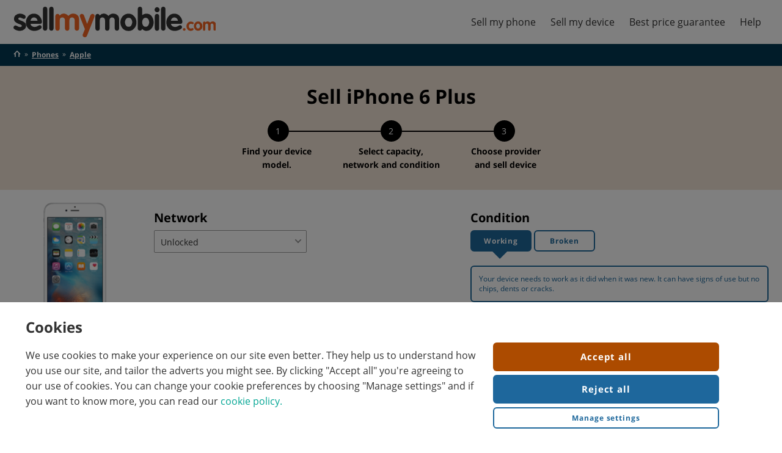

--- FILE ---
content_type: text/html; charset=utf-8
request_url: https://www.sellmymobile.com/phones/apple/iphone-6-plus/?capacity=128
body_size: 32431
content:


<!DOCTYPE html>
<html lang="en">
<head>
    <link rel="preconnect" href="https://cdnjs.cloudflare.com">
    <link rel="preconnect" href="https://img.cdndtl.co.uk">
    <meta charset="utf-8" />
    <meta name="viewport" content="width=device-width, initial-scale=1.0" />
    <title>Sell my Apple iPhone 6 Plus | Recycle your Apple iPhone 6 Plus</title>
    <meta name="description" content="Compare Apple iPhone 6 Plus prices with SellMyMobile.com. See quotes from top UK recycling companies, compare offers and sell your Apple iPhone 6 Plus today." />
    <meta name='robots' content='index, follow' />

    

    <link rel="manifest" href="/StaticRoot/SMM/manifest.json">
    <link rel="apple-touch-icon" type="image/png" sizes="180x180" href="/StaticRoot/SMM/apple-touch-icon.png">
    <link rel="icon" type="image/png" sizes="32x32" href="/StaticRoot/SMM/favicon-32x32.png">
    <link rel="icon" type="image/png" sizes="16x16" href="/StaticRoot/SMM/favicon-16x16.png">

    <meta name="theme-color" content="#ffffff" />
        <meta name="dtl:pageType" content="Mobile Recycling Results Page" />
    <link rel="canonical" href="https://www.sellmymobile.com/phones/apple/iphone-6-plus/" />
    
        <link rel="preload" href="/RecycleContent/fonts/opensans/opensans-regular.woff2" as="font" crossorigin type="font/woff2">
        <link rel="preload" href="/RecycleContent/fonts/opensans/opensans-bold.woff2" as="font" crossorigin type="font/woff2">

<script type="text/javascript">window.customFonts = [{"name":"Open Sans","children":[{"name":"n4","location":"/RecycleContent/fonts/opensans/opensans-regular","fontWeight":400,"fontStyle":"normal"},{"name":"n7","location":"/RecycleContent/fonts/opensans/opensans-bold","fontWeight":700,"fontStyle":"normal"}]}];</script>

    
    
    <style type="text/css">a,abbr,acronym,address,applet,article,aside,audio,b,big,blockquote,body,canvas,caption,center,cite,code,dd,del,details,dfn,div,dl,dt,em,embed,fieldset,figcaption,figure,footer,form,h1,h2,h3,h4,h5,h6,header,hgroup,html,i,iframe,img,ins,kbd,label,legend,li,mark,menu,nav,object,ol,output,p,pre,q,ruby,s,samp,section,small,span,strike,strong,sub,summary,sup,table,tbody,td,tfoot,th,thead,time,tr,tt,u,ul,var,video{border:0;font-size:100%;font:inherit;margin:0;padding:0;vertical-align:baseline}article,aside,details,figcaption,figure,footer,header,hgroup,menu,nav,section{display:block}body{line-height:1}ol,ul{list-style:none}blockquote,q{quotes:none}blockquote:after,blockquote:before,q:after,q:before{content:"";content:none}table{border-collapse:collapse;border-spacing:0}html{box-sizing:border-box;font-family:sans-serif;line-height:1.15;-webkit-text-size-adjust:100%;-ms-text-size-adjust:100%;-ms-overflow-style:scrollbar;-webkit-tap-highlight-color:rgba(0,0,0,0)}*,:after,:before{box-sizing:inherit}@-ms-viewport{width:device-width}[tabindex="-1"]:focus{outline:none!important}hr{box-sizing:content-box;height:0;overflow:visible}svg:not(:root){overflow:hidden}[role=button],a,area,button,input,label,select,summary,textarea{-webkit-appearance:none;border-radius:0;margin:0;touch-action:manipulation}[type=button]::-moz-focus-inner,[type=reset]::-moz-focus-inner,[type=submit]::-moz-focus-inner,button::-moz-focus-inner{border-style:none;padding:0}input[type=date],input[type=datetime-local],input[type=month],input[type=time]{-webkit-appearance:listbox}input[type=search]::-webkit-search-cancel-button,input[type=search]::-webkit-search-decoration,input[type=search]::-webkit-search-results-button,input[type=search]::-webkit-search-results-decoration{display:none}.flexbox{display:table;display:flex}.flexbox-inline{display:inline-flex}.flexbox--fill-height{height:100%}.flexbox--column{flex-flow:column}.flexbox--column>.flexbox__item--fill{flex:1 1 auto!important}.flexbox--center{align-items:center}.flexbox--end{align-items:flex-end}.flexbox--row-wrap{flex-flow:row wrap}.flexbox--wrap{flex-flow:wrap}.flexbox__item--center{align-self:center;-webkit-box-align:center}.flexbox--justify-center{justify-content:center}.flexbox--justify-space-between{justify-content:space-between}.flexbox--justify-space-around{justify-content:space-around}.flexbox__item--bottom{align-self:flex-end;-webkit-box-align:end}.flexbox--grow{flex-grow:1}.flexbox__item--equal,.flexbox__item--fill{flex:1 1}.no-flexbox .no-flexbox--disable-flex{display:block}.no-flexbox .flexbox{width:100%}.no-flexbox .flexbox__item{display:table-cell;vertical-align:top}.no-flexbox .flexbox__item--center{vertical-align:middle}.no-flexbox .flexbox__item--bottom{vertical-align:bottom}@media screen and (max-width:639px){.flexbox--row-wrap{-webkit-box-orient:vertical}.flexbox__item--fill{-ms-flex:1 0 auto}.flexbox--mobile-column{flex-flow:column}.flexbox--mobile-column .flexbox__item--equal{flex:none}.flexbox--mobile-center{align-items:center}}.cookie-policy-overlay{background-color:rgba(0,0,0,.5);bottom:0;height:100%;left:0;position:fixed;right:0;top:0;width:100%;z-index:99}.cookie-banner-page-width{margin:0 auto;padding-left:5px;padding-right:5px;width:1260px}.cookie-policy-panel{background-color:#fff;bottom:0;color:#333;display:flex;flex-direction:row;padding:12px 0;position:fixed;width:100%;z-index:100}.cookie-policy-panel__title{font-size:16px;font-weight:700;margin:10px 0 0 10px}.cookie-policy-panel__message{font-size:14px;margin:10px;position:relative}.cookie-policy-panel__buttons-container{display:flex;padding-top:0;position:relative}.cookie-policy-panel__buttons-container button{display:block;margin:6px 3px;width:100%}.cookie-preference-panel{background-color:#fff;bottom:auto;color:#333;display:flex;left:0;margin:5% auto;max-width:500px;padding:12px 0;position:fixed;right:0;width:90%;z-index:100}.cookie-preference-panel__title{font-weight:700;margin:10px 0 0 10px}.cookie-preference-panel__close{color:#333;cursor:pointer;height:24px;position:absolute;right:20px;top:20px;width:24px}.cookie-preference-panel__close:after,.cookie-preference-panel__close:before{background-color:#333;content:" ";height:24px;left:6px;position:absolute;width:3px}.cookie-preference-panel__close:before{transform:rotate(45deg)}.cookie-preference-panel__close:after{transform:rotate(-45deg)}.cookie-preference-panel__preferences{border-top:1px solid #c4c5c7;margin:25px -5px 10px}.cookie-preference-panel__buttons-container{display:flex;padding-top:0;position:relative}.cookie-preference-panel__buttons-container button{display:block;margin:6px 3px;width:100%}.cookie-preference__title{background-color:#f4f5f7;border-bottom:1px solid #c4c5c7;cursor:pointer;font-size:14px;padding:15px 20px;width:100%}.cookie-preference__title:hover{border-left:7px solid #59789a;padding-left:13px}.cookie-preference__title--active{background-color:#59789a;color:#fff;cursor:auto}.cookie-preference-content{border-bottom:1px solid #c4c5c7;padding:15px 20px;position:relative}.cookie-preference-content--hidden{display:none}.cookie-preference-content__title{color:#333;display:none;font-weight:700;margin:7px 0 10px}.cookie-preference-content__control{float:right;padding:0 0 20px 20px;position:relative}.cookie-preference-content__switch{display:inline-block;height:34px;position:relative;width:60px}.cookie-preference-content__switch input{height:0;opacity:0;width:0}.cookie-preference-content__slider{background-color:#ccc;border-radius:34px;bottom:0;cursor:pointer;left:0;position:absolute;right:0;top:0;transition:.2s}.cookie-preference-content__slider:before{background-color:#fff;border-radius:50%;bottom:4px;content:"";height:26px;left:4px;position:absolute;transition:.2s;width:26px}input:checked+.cookie-preference-content__slider{background-color:#59789a}input:focus+.cookie-preference-content__slider{box-shadow:0 0 1px #59789a}input:checked+.cookie-preference-content__slider:before{transform:translateX(26px)}html{font-family:Helvetica,Arial,sans-serif;height:100%}body,html{min-height:100%}body{background-color:#fff;font-weight:400;line-height:20px;width:100%}a{color:#03a694;text-decoration:none}a:active,a:focus,a:hover{text-decoration:underline}button,input,select,textarea{font-family:Helvetica,Arial,sans-serif;font-size:14px;font-weight:400;line-height:20px}.is-ios *{cursor:pointer}.wf-opensans-n4-active,.wf-opensans-n4-active button,.wf-opensans-n4-active input,.wf-opensans-n4-active select,.wf-opensans-n4-active textarea,.wf-opensans-n7-active,.wf-opensans-n7-active button,.wf-opensans-n7-active input,.wf-opensans-n7-active select,.wf-opensans-n7-active textarea{font-family:Open Sans,Helvetica,Arial,sans-serif}.hidden{display:none!important;visibility:hidden}.visually-hidden{height:1px;overflow:hidden;position:absolute!important;width:1px;clip:rect(1px 1px 1px 1px);clip:rect(1px,1px,1px,1px)}.heading-1,h1{font-size:32px;font-weight:600;line-height:39px}.heading-2,h2{font-size:26px;font-weight:600;line-height:32px}.title-1,h3{font-size:22px;font-weight:600;line-height:27px}.title-2,h4{font-size:20px;font-weight:600;line-height:24px}p{font-size:16px;line-height:22px;margin:12px 0}.body-1,p{font-weight:400}.body-1{font-size:14px;line-height:20px}.body-2{font-size:12px;font-weight:400;line-height:16px}.cta{background-color:#ac4b00;border:2px solid transparent;border-radius:6px;color:#fff;cursor:pointer;display:inline-block;font-size:15px;font-weight:700;letter-spacing:.9px;line-height:1.19;padding:13px;text-align:center}.cta--selected{cursor:auto}.cta.cta--selected,.cta:focus,.cta:hover{background-color:#ac4b00;color:#fff}.cta.cta--selected,.cta:active,.cta:focus,.cta:hover{text-decoration:none}.cta:active{color:#fff}.cta--small{padding:8px}.cta--secondary{border-color:#1e679c}.cta--secondary,.cta--secondary.cta--selected,.cta--secondary:focus,.cta--secondary:hover{background-color:#1e679c;color:#fff}.cta--secondary:active{color:#fff}.cta--tertiary{font-size:12px;line-height:1.31;padding:8.14px}.cta--tertiary,.cta--tertiary.cta--selected,.cta--tertiary:focus,.cta--tertiary:hover{background-color:#fff;border-color:#1e689c;color:#1e689c}.cta--tertiary:active{color:#1e689c}.cta--quaternary{font-size:12px;line-height:1.31;padding:8.14px}.cta--quaternary,.cta--quaternary.cta--selected,.cta--quaternary:focus,.cta--quaternary:hover{background-color:#fff;border-color:#1e689c;color:#1e689c}.cta--quaternary:active{color:#1e689c}.cta--100{width:100%}body{color:#333;font-size:14px;line-height:1.6}strong{font-weight:700}.page-width{margin:0 auto;max-width:1260px;width:100%}.link{color:#03a694;text-decoration:none}.link:active,.link:focus,.link:hover{text-decoration:underline}.link--no-color{color:inherit}.link--no-color:active,.link--no-color:focus,.link--no-color:hover{color:inherit;text-decoration:inherit}.link--underline{text-decoration:underline}.link--reverse{color:#fff}.device-to-results__variant .cta--tertiary:focus{background-color:#fff;border:2px solid #1e689c;border-radius:6px;color:#1e689c;margin:0 auto;position:relative}.device-to-results__variant .cta--tertiary:focus:before{border:2px solid #1e689c;border-radius:6px;content:"";display:block;inset:1px;pointer-events:none;position:absolute}.device-to-results__variant .cta--tertiary:hover{text-decoration:underline}.device-to-results__variant .cta--tertiary.cta--selected{background-color:#1e689c;color:#fff}.device-to-results__variant .cta--tertiary.cta--selected:hover{text-decoration:none}.device-to-results__variant .cta--tertiary.cta--selected:focus,.device-to-results__variant .cta--tertiary.cta--selected:focus:before{border:none}.device-to-results__variant .cta--quaternary,.device-to-results__variant .cta--quaternary:focus{background-color:#fff;border:2px solid #1e689c;color:#1e689c}.device-to-results__variant .cta--quaternary:focus{border-radius:6px;margin:0 auto;position:relative}.device-to-results__variant .cta--quaternary:focus:before{border:2px solid #1e689c;border-radius:6px;content:"";display:block;inset:1px;pointer-events:none;position:absolute}.device-to-results__variant .cta--quaternary:hover{text-decoration:underline}.device-to-results__variant .cta--quaternary.cta--selected{background-color:#1e689c;color:#fff}.device-to-results__variant .cta--quaternary.cta--selected:hover{text-decoration:none}.device-to-results__variant .cta--quaternary.cta--selected:focus,.device-to-results__variant .cta--quaternary.cta--selected:focus:before{border:none}@media only screen and (max-width:1284px){.page-width{padding-left:12px;padding-right:12px}}@media print{.cta--print{visibility:hidden}.page-width{padding:0}}@media only screen and (min-width:1024px){.isTabletView{display:none!important}}@media only screen and (max-width:767px){body,button,input,select,textarea{font-size:13px;line-height:17px}.heading-1,h1{font-size:22px;line-height:27px}.heading-2,h2{font-size:20px;line-height:24px}.title-1,h3{font-size:17px;line-height:22px}.title-2,h4{font-size:15px;line-height:20px}p{font-size:14px;line-height:18px;margin:8px 0}.body-1{font-size:13px;line-height:17px}.body-2{font-size:12px;line-height:16px}}@media only screen and (max-width:639px){.isNotSmartphoneView{display:none!important}.cta--quaternary--quaternary--small,.cta--tertiary--tertiary--small{font-size:14px;line-height:1.29;padding:11px}}@media only screen and (min-width:640px){.cookie-banner-page-width{padding-left:12px;padding-right:12px}.cookie-policy-panel__title{font-size:24px;margin-left:20px}.cookie-policy-panel__message{float:left;font-size:16px;margin:15px 20px 20px;width:60%}.cookie-policy-panel__buttons-container{display:block;float:left;min-width:200px;width:30%}.cookie-policy-panel__buttons-container button{width:100%}.cookie-preference-panel{max-width:1000px}.cookie-preference-panel__title{font-size:24px;margin-left:20px}.cookie-preference-panel__preferences{margin:25px -12px 10px;position:relative}.cookie-preference-panel__buttons-container{float:right;margin-right:10px;width:50%}.cookie-preference-panel__buttons-container button{margin:6px}.cookie-preference__title{font-size:16px;padding:15px;width:25%}.cookie-preference__title:hover{padding-left:8px}.cookie-preference-content{border-bottom:none;padding:15px 30px;position:absolute;right:0;top:0;width:75%}.cookie-preference-content__title{display:block;font-size:16px;margin:12px 0}.cookie-preference-content__control{float:none;font-size:16px;padding:0;position:absolute;right:30px;top:20px}.isSmartphoneView{display:none!important}}.glyph{height:20px;width:20px;fill:#333}.glyph--tick{color:#f57f23;fill:#333}.glyph-inline-container{height:0}.footer{background-color:#071930}.footer,.footer a,.footer a:active,.footer a:focus,.footer a:hover{color:#fff}.footer__page-width{margin:0 auto;max-width:1380px;width:100%}.footer__links{padding-top:24px}.footer__links-list{border-bottom:1px solid #fff;border-top:1px solid #fff}.footer__links-item{display:inline-block;padding-bottom:24px;padding-right:132px;padding-top:24px}.footer__links-item:last-child{padding-right:0}.footer__section-title{margin-bottom:20px}.footer__colophon{color:#fff;margin:0 auto}.footer__colophon a{text-decoration:underline}.footer__content{padding:20px 0}.footer__social-links{margin-top:20px}.footer__social-link{display:inline-block;margin:0 5px}.footer__social-link .glyph{fill:#fff;height:40px;width:40px}.footer__sites{margin-bottom:20px}.footer__sites a{display:inline-block;margin-right:40px;vertical-align:middle}.footer__sites a:active,.footer__sites a:focus,.footer__sites a:hover{text-decoration:none}.footer__logo--main{height:40px;margin:24px 0}.footer__logo{vertical-align:middle;width:150px}.footer__logo--bc{height:50px}.footer__logo--smm{height:24px}.footer__logo--cmm{height:35px}.accordion{background:#fff;padding-bottom:60px;padding-top:40px}.accordion .accordion-width{margin:0 auto;max-width:1126px;width:100%}.accordion .accordion-header{font-size:24px;font-weight:700;padding-bottom:20px}.accordion .dtl-accordion{border:none}.accordion .dtl-accordion-item-header-btn{border-bottom:1px solid #f57f23;border-top:none;font-size:20px;font-weight:700;padding:20px 0}.accordion .dtl-accordion-item-header-btn.active{border-bottom:none}.accordion .dtl-accordion-item-header-btn .glyph{fill:#f57f23}.accordion .dtl-accordion-item-panel{border-bottom:1px solid #f57f23;padding:0 0 20px}.accordion .dtl-accordion-item-panel ul{font-size:16px;list-style:disc;padding-left:25px}.accordion .dtl-accordion-item-panel ol{font-size:16px}.accordion .dtl-accordion-item-panel a{color:#000;text-decoration:underline}@media print{.footer{display:none}}@media only screen and (max-width:639px){.footer{padding-left:16px;padding-right:16px}.footer__links-item{padding-right:0;width:50%}.footer__logo{width:110px}.footer__logo--bc{height:35px}.footer__logo--smm{height:17px}.footer__logo--cmm{height:25px}.accordion .accordion-header{padding-left:16px}.accordion .dtl-accordion-item-header-btn,.accordion .dtl-accordion-item-panel{padding-left:16px;padding-right:16px}}.img-lazy--error,.img-lazy--loading,.img-lazy:not([src]),.img-lazy[src=""]{color:transparent;opacity:0}.wf-loading .header-nav-lvl-1{display:none}.dtl-nav-fixed-scroll{height:100%;overflow:hidden}.page-header{background-color:#fff;box-shadow:0 3px 7px 0 rgba(0,0,0,.15);z-index:6}.page-header__logo{display:block;height:50px;width:auto}.header__nav{align-items:center;display:flex;height:72px;margin:0 auto;max-width:1260px;position:relative;z-index:7}.header__nav a{cursor:pointer;display:block}.header__content-link{background-color:#fff;border-radius:0;font-size:12px;font-weight:500;left:10px;line-height:18px;outline:2px solid #fff;padding:11px 10px;position:absolute;text-align:center;top:calc(100% + 10px);z-index:1}.header__content-link:not(:focus){top:-100%}.header__content-link:focus{text-decoration:none}.header-nav-lvl-1{display:flex;margin-left:40px}.header-nav-lvl-1__item:hover{background-color:#f57f23}.header-nav-lvl-1__item:hover .header-nav-lvl-1__item__text{color:#fff}.header-nav-lvl-1__item__text{color:#333;cursor:pointer;display:block;font-size:16px;line-height:72px;padding:0 12px}.header-nav-lvl-1__item__text:hover{color:#fff;text-decoration:none}.header-nav-lvl-2{background-color:#fff;border:1px solid #f57f23;border-top:4px solid #f57f23;display:none;flex-direction:row;justify-content:space-between;left:0;padding:16px;position:absolute;top:100%;width:100%}.header-nav-lvl-2__item{display:block;margin-left:26px;width:100%;-webkit-box-flex:1;-ms-flex:0 1 auto}.header-nav-lvl-2__item:first-child{margin-left:0}.header-nav-lvl-2__item__text{border-bottom:1px solid #ccc;color:#333;display:block;font-size:16px;margin-bottom:0;padding-bottom:6px}.header-nav-lvl-3__item__text{color:#333}.header-nav-lvl-3__item{margin-bottom:6px;padding-top:6px}.header-nav-lvl-1__item--lvl-2--visible{background-color:#fff}.header-nav-lvl-1__item--lvl-2--visible .header-nav-lvl-2{display:flex}.header-nav-burger{display:none}@media print{.page-header{display:none}}@media only screen and (max-width:1100px){.page-header__logo{height:44px;padding:1px;width:210px}.header__nav{height:68px}.header-nav-burger{display:block;height:18px;line-height:17px;padding-top:5px;position:relative;width:18px}.header-nav-lvl-1__back:hover,.header-nav-lvl-1__close:hover{background-color:#f57f23;color:#fff}.header-nav-lvl-1__back:hover .header-nav-lvl-1__close-cross:after,.header-nav-lvl-1__back:hover .header-nav-lvl-1__close-cross:before,.header-nav-lvl-1__close:hover .header-nav-lvl-1__close-cross:after,.header-nav-lvl-1__close:hover .header-nav-lvl-1__close-cross:before{background:#fff}.header-nav-lvl-1 a{color:#333}.header-nav-lvl-1 a:active,.header-nav-lvl-1 a:focus,.header-nav-lvl-1 a:hover{background-color:#f57f23;color:#fff;text-decoration:none}.header-nav-lvl-1__item:hover{background-color:inherit}.header-nav-lvl-1__backAndClose{display:flex!important}.header-nav-lvl-1__back{flex:1 1;opacity:0}.header-nav-lvl-1--lvl-2-visible .header-nav-lvl-1__back{opacity:1}.header-nav-lvl-1__close{text-align:center;width:42px}.header-nav-lvl-1__backAndClose{background:#fff;border-bottom:1px solid #f57f23}.header-nav-lvl-1__close-cross{height:20px;margin:auto;position:relative;top:11px;width:20px}.header-nav-lvl-1__close-cross:after,.header-nav-lvl-1__close-cross:before{background:#000;content:"";height:4px;height:2px;left:0;margin-top:-1px;position:absolute;top:50%;width:100%}.header-nav-lvl-1__close-cross:before{transform:rotate(45deg)}.header-nav-lvl-1__close-cross:after{transform:rotate(-45deg)}.header-nav-lvl-1{background-color:#fff;display:none;height:100vh;height:calc(var(--vh, 1vh)*100);overflow:scroll;overflow-y:scroll;position:absolute;right:-12px;text-align:left;top:0;width:320px;z-index:7;-webkit-overflow-scrolling:touch;border-left:1px solid #f57f23;margin-left:0}.header-nav-lvl-1--lvl-2-visible .header-nav-lvl-1__item{display:none}.header-nav-lvl-1--visible,.header-nav-lvl-1__item--lvl-2--visible{display:block!important}.header-nav-lvl-2{flex-direction:column;position:relative}.header-nav-lvl-2__item{margin-left:0}.header-nav-lvl-2__item__text{font-weight:700;padding:16px}.header-nav-lvl-1__item,.header-nav-lvl-2{padding:0}.header-nav-lvl-3__item{margin-bottom:0;padding-top:0}.header-nav-lvl-3__item__text{border-bottom:1px solid #f57f23;padding:16px}.header-nav-lvl-1__item--lvl-2--visible .header-nav-lvl-1__item__text{display:none}.header-nav-lvl-1__back-chevron:before{border-style:solid;border-width:2px 2px 0 0;content:"";display:inline-block;height:10px;transform:rotate(-135deg);width:10px}.header-nav-lvl-1__item,.header-nav-lvl-2__item__text{border-bottom:1px solid #f57f23}.header-nav-lvl-2{border:0}.header-nav-lvl-1__item__text{height:42px;line-height:42px;padding:0 12px}.header-nav-lvl-2__item:last-child .header-nav-lvl-3__item__text:last-child{border-bottom:none}}@media only screen and (min-width:1129px){.header-nav-lvl-1__item:hover .header-nav-lvl-2{display:flex}}.article-banner{background-color:#071930;color:#fff;padding:24px 0}.article-title{font-size:35px;font-weight:700;line-height:40px;padding-bottom:0;text-align:left}.article-v3 .page-width,.partner-body .article-breadcrumb-section .page-width{margin:0 auto;max-width:1260px;width:100%}.article-content,.article-related-side{padding-top:24px}.article-body{background-color:#fff;font-size:16px;padding-bottom:24px}.article-layout-left{min-width:150px}.article-layout-right{min-width:300px}.article-layout-center{margin:0 20px;max-width:720px;width:100%}.article-in-this-page{padding-top:20px;position:-webkit-sticky;position:sticky;top:0}.article-jumper-list-section--content{background-color:#ebebeb;margin:0 -12px 24px;padding:12px calc(50vw - 50%);width:100vw;width:100%;width:calc(100% + 24px)}.article-jumper-list-section__title{color:#333;font-size:18px;font-weight:700;margin-bottom:12px}.article-jumper-list{list-style-type:none;margin-left:26px}.article-jumper-list__item{font-size:15px;margin-bottom:16px;margin-left:4px}.article-jumper-list__item a{color:#333;font-weight:700;text-decoration:none}.article-jumper-list__item a:hover{color:#03a694;text-decoration:none}.article-jumper-list__item--active{position:relative}.article-jumper-list__item--active a{color:#03a694}.article-jumper-list__item--active:before{color:#03a694;content:"▶";left:-26px;position:absolute}.article-jumper-list__item--content{position:relative}.article-jumper-list__item--content a{color:#03a694}.article-jumper-list__item--content:before{color:#03a694;content:"▶";left:-26px;position:absolute}.article-content .dtl-content__h2,.article-content h2{clear:both;font-size:22px;font-weight:700;line-height:28px;margin-bottom:10px}.article-content .dtl-content__h3,.article-content h3{clear:both;font-size:17px;font-weight:700;line-height:28px;margin-bottom:10px}.article-content h4{clear:both;font-size:15px;font-weight:700;line-height:28px;margin-bottom:10px}.article-lead{font-weight:700}.article-content .article-content__img{float:right;margin:0 0 24px 24px;max-width:335px;width:100%}.article-action-bar{background-color:#071930;color:#333;flex-wrap:wrap;margin-bottom:20px;padding:12px 26px}.article-action-bar__image{margin-right:12px;width:76px}.article-action-bar__image img{max-width:100%}.article-action-bar__cta{margin-left:12px}.article-action-bar__desc{margin-top:6px}.article-action-bar__title{font-size:24px;line-height:1.08}.article-product-highlight{background-color:#071930;color:#333;margin-bottom:20px;padding:32px 12px;text-align:center}.article-product-highlight__image{margin-bottom:24px;width:284px}.article-product-highlight__title{font-size:24px;line-height:26px;margin-bottom:20px}.cta--article-product-highlight{font-size:22px;line-height:26px;max-width:472px;padding:15px;width:100%}.article-related-articles{display:flex;flex-wrap:wrap;justify-content:space-around;margin-bottom:24px}.article-related-article{display:block;max-width:210px;width:24%}.article-related-article__img{max-width:100%}.article-image-content{margin-bottom:24px}.article-image-content__image{max-width:286px;width:33.333%}.article-image-content__image img{max-width:100%}.article-image-content__content{margin-left:12px}.article-content-table-container{margin-bottom:24px;overflow-x:auto;overflow-y:hidden}.article-content-table{border:1px solid;font-size:12px;line-height:1.5}.article-content-table__title{color:#333;font-size:22px;font-weight:700;line-height:1.27;padding:12px;text-align:left}.article-content-table__heading{border:1px solid;padding:4px;text-align:center;vertical-align:middle}.article-content-table__heading li{list-style:none;padding:4px 0}.article-content-table__item{border:1px solid;font-weight:700;padding:4px;text-align:left;vertical-align:middle}.article-content-table__header .article-content-table__heading,.article-content-table__header .article-content-table__item{font-weight:700;padding-left:4px;text-align:center}.cta--article-bestbuy{min-width:100px}.article-content-table--bestbuy{font-size:12px;table-layout:fixed;width:100%}.article-content-table--bestbuy .article-content-table__heading{min-width:120px;padding-left:12px;width:120px}.article-content-table--bestbuy .article-content-table__provider-logo{height:52px;width:52px}.article-bestbuy__product-icon{margin:4px}.article-2-column{margin-bottom:20px}.article-2-column__content{flex-basis:calc(50% - 12px)}.article-2-column__content:first-child{margin-right:12px}.article-list-ordered{list-style-type:decimal;margin-bottom:24px;margin-left:18px}.article-list-ordered .padded-list{display:block;padding-bottom:20px}.article-list-ordered li{list-style:decimal;margin-bottom:6px}.article-list-unordered{list-style-type:disc;margin-bottom:24px;margin-left:30px}.article-list-unordered .padded-list{display:block;padding-bottom:20px}.article-list-unordered li{list-style:disc;margin-bottom:6px}.article-content img{max-width:100%}.article-content p{line-height:1.6;margin:0 0 24px}.article-content aside{margin-bottom:24px}.article-in-this-page .cta--primary{display:none;margin:10px 0 10px 30px}.article-content em{font-style:italic}.article-content .article-content-table{width:100%}.article-content .article-content-table__item{padding-left:10px;text-align:left}@media only screen and (max-width:1284px){.article-v3 .page-width,.partner-body .article-breadcrumb-section .page-width{padding-left:12px;padding-right:12px}}@media only screen and (max-width:1023px){.article-layout-right{display:none}}@media only screen and (max-width:768px){.article-layout{flex-direction:column}.article-layout-left{display:none}.article-layout-left--author{display:block;margin-top:15px;order:2;width:100%}.article-layout-center{margin:0;max-width:100%}.article-lead:after{clear:both;content:"";display:table}.article-content .article-content__img{margin:0 0 0 16px}.article-image-content__content{margin-left:0}.article-content-table--bestbuy{table-layout:auto}}@media only screen and (max-width:767px){.article-banner{padding:16px 0}.article-content,.article-related-side{padding-top:16px}.article-body{font-size:14px;padding-bottom:16px}.article-image-content,.article-image-content__image,.article-related-articles{margin-bottom:16px}.article-content-table-container{margin:0 -12px 16px;width:100%;width:calc(100% + 24px)}.article-content aside,.article-content p,.article-list-ordered,.article-list-unordered{margin-bottom:16px}}@media only screen and (max-width:748px){.article-jumper-list-section--content{margin-bottom:24px;padding:12px}}@media only screen and (max-width:639px){.article-title{font-size:22px;line-height:1.25}.article-jumper-list-section--content{margin-top:0}.article-content .article-content__img{display:block;float:none;margin:0 auto 16px;max-width:none}.article-action-bar__cta{margin-top:20px;width:100%}.article-related-article{margin-bottom:12px;margin-right:12px;width:calc(50% - 6px)}.article-related-article:nth-child(2n){margin-right:0}.article-image-content{display:block}.article-image-content__image{margin:0 auto;width:100%}.article-2-column{display:block}}.cookie-preference{display:flex;flex-direction:column;margin-bottom:30px;margin-top:40px}.cookie-preference .cookie-policy-panel{border:2px solid #bdbdbd;border-radius:7px;position:static;z-index:0}@media only screen and (min-width:640px){.cookie-preference .cookie-policy-panel__message{margin:5px 15px 10px}}.dtl-accordion-item-header-btn{background:none;border:0;border-top:1px solid #000;color:inherit;cursor:pointer;outline:none;padding:10px;width:100%}.dtl-accordion-item-header-btn__content-container{display:flex}.dtl-accordion-item-header-btn__content-container .glyph{align-self:center;flex-shrink:0}.dtl-accordion-item-header-btn__text{flex-grow:1;font-size:16px;font-weight:700;line-height:1.22;padding-right:10px;text-align:left}.dtl-accordion-item-header-btn .glyph{height:12px;width:12px}.dtl-accordion-item-header-btn.active .glyph{transform:rotate(180deg)}.dtl-accordion-item-panel{margin-left:0;padding-bottom:10px;padding-left:10px;padding-right:10px}.dtl-accordion{border-bottom:1px solid #000;margin:0}.faq{color:#333}.faq__prompt{background-color:#fff;font-size:16px;font-weight:700;padding:31px 0;text-align:center}.faq__content{background-color:#f57f23;padding:31px 0;position:relative}.faq__heading{color:inherit;font-size:30px;margin-bottom:20px}.faq__arrow{height:34px;width:24px;fill:#f57f23}.faq__pointer{align-items:center;background-color:#fff;border-radius:100%;display:flex;height:62px;justify-content:center;left:calc(50% - 31px);position:absolute;top:-31px;width:62px}.faq a,.faq a:active,.faq a:focus,.faq a:hover{color:#fff}.faq .dtl-accordion,.faq .dtl-accordion-item-header-btn{border-color:theme("border-color")}.unordered-list{font-size:16px;font-weight:400;line-height:22px;list-style-type:disc;margin:12px 0;padding-left:1.6em;text-indent:-1.5em}.unordered-list__item{list-style-position:inside;margin:6px 0}@media only screen and (max-width:767px){.unordered-list{font-size:14px;line-height:18px;margin:8px 0}}.ordered-list{counter-reset:item}.ordered-list__item{display:block;font-size:16px;font-weight:400;line-height:22px;margin:6px}.ordered-list__item:before{content:counter(item) ". ";counter-increment:item;font-weight:700}.ordered-list__item--content{font-weight:700;margin:20px 0}.ordered-list__content{font-weight:400}@media only screen and (max-width:800px){.ordered-list__item{padding-bottom:6px}}@media only screen and (max-width:767px){.ordered-list__item{font-size:14px;line-height:18px;margin:8px 0}}.site-breadcrumbs{background-color:#023852;font-size:12px;font-weight:400;line-height:16px;padding-bottom:10px;padding-top:10px}.site-breadcrumbs__home-item,.site-breadcrumbs__home-link,.site-breadcrumbs__item,.site-breadcrumbs__list{display:inline-block}.site-breadcrumbs__item{font-weight:700;margin-left:15px;position:relative;text-decoration:underline;text-transform:capitalize}.site-breadcrumbs__item:before{color:#fff;content:"»";font-weight:400;left:-12px;position:absolute;top:-1px}.site-breadcrumbs__home-link:active .glyph--breadcrumb_home,.site-breadcrumbs__home-link:focus .glyph--breadcrumb_home,.site-breadcrumbs__home-link:hover .glyph--breadcrumb_home{text-decoration:none}.site-breadcrumbs a,.site-breadcrumbs a:active,.site-breadcrumbs a:focus,.site-breadcrumbs a:hover{color:#fff}.site-breadcrumbs .glyph--breadcrumb_home{fill:#fff;height:1em;width:1em}@media only screen and (max-width:767px){.site-breadcrumbs{font-size:12px;line-height:16px}}.device-search .cta,.device-search__input{font-size:16px;font-weight:400;letter-spacing:0;line-height:54px}.device-search{margin:0}.device-search--margin{margin-bottom:24px;padding:0}.device-search__title{margin:16px 0;text-align:center}.device-search__name{font-size:16px;font-weight:400;line-height:22px;margin:12px 0}.device-search__container,.device-search__input-container{position:relative}.device-search__container,.device-search__input{width:100%}.device-search__note{display:block;margin-top:10px;text-align:left}.device-search__input{background-color:#fff;border:0;border-bottom-left-radius:50px;border-top-left-radius:50px;box-shadow:none;color:#333;line-height:45px;outline:none;padding:0 4px;text-indent:18px}.device-search__input::-webkit-input-placeholder{color:#9b9b9b}.device-search__input::-moz-placeholder{color:#9b9b9b}.device-search__input:-ms-input-placeholder{color:#9b9b9b}.device-search__input::-ms-input-placeholder{color:#9b9b9b}.device-search__input::placeholder{color:#9b9b9b}.device-search__input:not(:-moz-placeholder-shown)+.glyph--device-search{fill:#333}.device-search__input:not(:-ms-input-placeholder)+.glyph--device-search{fill:#333}.device-search__input:not(:placeholder-shown)+.glyph--device-search{fill:#333}.device-search .cta{background-color:#071930;border:0;border-radius:50px;border-bottom-left-radius:0;border-top-left-radius:0;font-weight:700;line-height:19px;min-height:50px;min-width:150px;padding:0}.device-search__small-button{display:block;height:25px}.device-search-list{background-color:#fff;border:1px solid #eaeaea;border-top:0;box-shadow:0 2px 4px hsla(0,0%,39%,.5);color:#333;left:0;max-height:500px;overflow-y:auto;position:absolute;top:100%;width:100%;z-index:5}.device-search-list__img{margin-right:10px}.device-search-list__item{border-top:1px solid #eaeaea;padding:6px;text-align:left}.device-search-list__item:first-child{border-top:0}.device-search-list__item--active,.device-search-list__item:hover{background-color:#f5f5f5}.device-search-list__not-found .device-search-list__not-found__title{font-size:20px;font-weight:600;font-weight:700;line-height:24px}.device-search-list__not-found .device-search-list__not-found__item{padding:6px}.glyph--device-search{display:none}.glyph--device-search-button{fill:#fff;height:25px;width:23px}@media only screen and (max-width:767px){.device-search__name{font-size:14px;line-height:18px;margin:8px 0}.device-search-list__not-found .device-search-list__not-found__title{font-size:15px;line-height:20px}}@media only screen and (max-width:639px){.device-search .cta,.device-search__input{font-size:16px;line-height:18px}.device-search__name{margin:0}.device-search__container{width:100%}.device-search__container,.device-search__input-container{text-indent:0}.device-search__note{margin-bottom:0}.device-search__input{padding-left:10px;text-indent:0;width:100%}.device-search .cta{min-width:54px}.device-search{padding:6px}.device-search-list{max-height:350px}.device-search-list__img{display:none}.device-search-list__item{padding:10px}}.search-header .page-width.flexbox__item--fill{flex-basis:auto}.search-header{background-color:#f57f23;background-repeat:no-repeat;background-size:cover;color:#fff;display:flex;padding:20px 0}.search-header__content-container{display:flex;flex-grow:1;max-width:90%;width:100%}.search-header__search-container{align-items:center;position:relative;width:100%}.search-header__content-title-container{align-content:center;box-sizing:border-box;position:relative}.search-header__price-link{height:103px;position:absolute;right:-5px;top:190px;transform:translateX(2rem);width:103px}.search-header__price-image{height:103px;width:103px}.search-header__device-image{display:block;height:334px;position:relative;right:0;width:423px}.search-header__title{color:#fff;line-height:normal;margin-top:0;width:100%}.search-header__title.heading-1{color:#fff;font-size:26px}.search-header .device-search-list{left:50%;transform:translateX(-50%);width:calc(100% - 40px)}.search-header .device-search{padding-top:50px;width:458px}.search-header .device-search__container,.search-header .device-search__input{width:100%}.search-header .device-search__note{color:#fff;font-size:14px;font-weight:700}.search-header .device-search__note .link--underline{color:#fff;font-weight:700}.search-header .device-search__input{border-bottom-left-radius:50px;border-top-left-radius:50px;padding:12px;text-indent:5px}.search-header .device-search .glyph--device-search{display:none}.search-header .device-search .glyph--device-search-button{height:25px;width:25px}.search-header .device-search .cta,.search-header .device-search__input{font-size:14px;line-height:22px}.search-header .device-search .cta{border-radius:50px;border-bottom-left-radius:0;border-top-left-radius:0;flex-shrink:0;font-weight:700;padding:0 20px}.search-header--home{padding:75px 0 0}.search-header--results{padding:20px 0 10px}.search-header--results .device-search{padding-top:0;width:100%}.search-header--results .search-header__content-container{max-width:650px}.search-header-listing .page-width.flexbox__item--fill{flex-basis:auto}.search-header-listing{background-color:#f2e4d6;background-repeat:no-repeat;background-size:cover;color:#fff;padding:30px 0}.search-header-listing .isNotSmartphoneView{display:none}.search-header-listing .isSmartphoneView{display:block!important;height:25px}.search-header-listing__content-container{align-items:center;display:flex;flex-grow:1;line-height:22px;width:100%}.search-header-listing__heading-1{color:#000;font-size:24px;font-weight:700;line-height:24px;margin:0;padding-bottom:15px;padding-left:12px}.search-header-listing .device-search{width:350px}.search-header-listing .device-search__note{display:none}.search-header-listing .device-search__input{font-size:16px}.search-header-listing .summary-bar-listing{display:flex;margin-left:50px;width:100%}.search-header-listing .summary-bar-listing__item{align-items:center;display:flex;font-weight:700;padding-right:20px}.search-header-listing .summary-bar-listing__icon-container{flex-shrink:0;height:44px;margin-right:6px;width:44px}.search-header-listing .summary-bar-listing__text-main{color:#000;font-size:16px}.search-header-listing .summary-bar-listing .glyph{fill:#000;height:44px;width:44px}@media only screen and (max-width:1023px){.search-header__content-container{max-width:85%;padding-bottom:0;padding-top:30px}.search-header__content-title-container{width:296px}.search-header__price-link{height:86px;right:0;top:140px;width:86px}.search-header__price-image{height:86px;width:86px}.search-header__device-image{height:100%;width:296px}.search-header__title.heading-1{display:none}.search-header .device-search{padding-top:0;width:350px}.search-header .device-search .cta{padding:0 12px}.search-header--home{padding:0}.search-header-listing{padding-top:0}.search-header-listing__content-container{padding-bottom:0}.search-header-listing__heading-1{padding-top:30px}.search-header-listing .summary-bar-listing{display:none}}@media only screen and (max-width:767px){.search-header{padding:0}.search-header__content-container{max-width:100%;padding-bottom:0;padding-top:30px}.search-header__content-title-container{width:195px}.search-header__price-link{height:46px;right:20px;top:90px;width:46px}.search-header__price-image{height:46px;width:46px}.search-header__device-image{height:100%;width:195px}.search-header--results .search-header__content-container{padding:20px 0 10px}.search-header-listing{padding:0}.search-header-listing__content-container{padding-bottom:30px}}@media only screen and (max-width:639px){.search-header-listing .summary-bar-listing .glyph{height:60px;width:60px}}@media only screen and (max-width:500px){.search-header{height:auto;position:relative;text-align:left}.search-header__content-container{display:block;padding-bottom:0}.search-header__search-container{padding:0;position:static;width:100%}.search-header__content-title-container{display:block;margin-left:21px;position:relative;width:296px}.search-header__price-link{height:86px;right:0;top:140px;width:86px}.search-header__price-image{height:86px;width:86px}.search-header__device-image{display:block;height:100%;width:296px}.search-header__title{font-size:22px;max-width:unset;min-height:80px;width:60%}.search-header__title.heading-1{display:none;font-size:20px;margin-top:4px;min-height:unset;padding-bottom:12px;width:100%}.search-header .device-search{padding-top:0;width:100%}.search-header .device-search .cta{min-width:54px;padding:6px 15px 6px 10px}.search-header-listing{height:auto;position:relative;text-align:left}.search-header-listing__content-container{display:block;padding-bottom:30px}}.summary-bar{background-color:#071930;color:#fff;padding-bottom:40px;padding-top:40px}.summary-bar .page-width{padding-left:16px;padding-right:16px}.summary-bar__header{font-size:24px;font-weight:600;line-height:27px;margin-bottom:20px;text-align:center}.summary-bar__list{display:flex;justify-content:space-between}.summary-bar__item{display:flex;margin-top:20px;padding-right:30px;width:25%}.summary-bar__icon-container{flex-shrink:0;margin-right:10px}.summary-bar__copy-container{flex-grow:1}.summary-bar__text-main{display:block;font-size:20px;font-weight:700;padding-bottom:4px}.summary-bar__text-sub.body-2{font-size:20px;line-height:normal}.summary-bar .glyph{fill:#f57f23;height:44px;width:44px}@media only screen and (max-width:1023px){.summary-bar__list{flex-wrap:wrap}.summary-bar__item{max-width:50%;width:50%}}@media only screen and (max-width:639px){.summary-bar{padding-bottom:32px;padding-top:24px}.summary-bar__header{margin-bottom:0;text-align:left}.summary-bar__item{max-width:100%;width:100%}.summary-bar__icon-container{height:44px}.summary-bar__text-main{font-size:20px;font-weight:700;padding-top:13px}.summary-bar__text-sub{display:none}.summary-bar .glyph{height:44px;width:44px}}.device-to-results__variants{display:flex;flex-wrap:wrap;margin-left:-2px;margin-right:-2px;margin-top:8px}.device-to-results .cta--tertiary{border-radius:6px;border-width:2px;padding:8.14px}.device-to-results__image-container{display:flex;margin-right:20px}.device-to-results__image{height:100px;width:49px}.device-to-results__content{display:flex;justify-content:center}.device-to-results__variant{margin-top:4px;padding-left:2px;padding-right:2px}.device-to-results__name-desktop{display:block;margin-bottom:5px}.device-to-results__name-desktop,.device-to-results__name-mobile{color:inherit;font-size:20px;font-weight:700;margin-left:30px;margin-right:30px}.device-to-results__name-mobile{display:none}.device-to-results__name:hover{cursor:pointer;text-decoration:none}@media only screen and (min-width:768px){.device-to-results__image-container{justify-content:center;margin:0}.device-to-results__image{height:178px;width:89px}}@media only screen and (max-width:767px){.device-to-results{display:flex}.device-to-results__variants{justify-content:normal}.device-to-results__content{flex-direction:column;justify-content:flex-end;padding-bottom:5px;padding-top:13px}.device-to-results__name-desktop{display:none;margin:5px 0 0}.device-to-results__name-mobile{display:block;margin-left:0;margin-right:0;margin-top:5px}.device-to-results__manufacturer,.device-to-results__name{font-size:16px}}.arrow-box{background:#fff}.arrow-box:after,.arrow-box:before{border:solid transparent;bottom:100%;content:"";left:50%;pointer-events:none;position:absolute}.arrow-box:after{border-bottom-color:#fff;border-width:12px;margin-left:-12px}.arrow-box:before{border-bottom-color:#1e679c;border-width:15px;margin-left:-15px}.tooltip{position:relative}.tooltip__panel{background-color:#fff;border:2px solid #1e689c;border-radius:5px;color:#333;display:none;font-size:12px;font-weight:400;left:50%;line-height:16px;padding:8px 12px;transform:translate(-50%,12px);width:225px}.tooltip__trigger{display:inline-block;vertical-align:text-bottom}.tooltip__trigger:active~.tooltip__panel,.tooltip__trigger:focus~.tooltip__panel,.tooltip__trigger:hover~.tooltip__panel{display:block;position:absolute;z-index:100}.tooltip .glyph--tooltip{display:block;fill:#f57f23;height:1.35em;width:1.35em}@media only screen and (max-width:767px){.tooltip__panel{font-size:12px;line-height:16px}}.inline-product-details{background-color:#edeff1;display:table;width:100%}.inline-product-details__panel{display:table-cell;padding:10px;position:relative;text-align:left}.inline-product-details__panel+.inline-product-details__panel:before{border-left:1px solid #ccc;content:"";height:calc(100% - 20px);left:0;position:absolute;top:10px;width:1px}.inline-product-details__header{margin-bottom:15px}.inline-product-details__header .tooltip--align-left .tooltip__panel{transform:translate(-30%,12px)}.inline-product-details__header .tooltip--align-left .tooltip__panel:after,.inline-product-details__header .tooltip--align-left .tooltip__panel:before{left:30%}.inline-product-details__header .tooltip--align-right .tooltip__panel{border-radius:5px 4px 5px 5px;transform:translate(-94%,12px)}.inline-product-details__header .tooltip--align-right .tooltip__panel:after,.inline-product-details__header .tooltip--align-right .tooltip__panel:before{left:94%}.inline-product-details__freepost-detail+.inline-product-details__freepost-detail{margin-top:10px}.inline-product-details__payment-type+.inline-product-details__payment-type{margin-top:5px}.inline-product-details__payment-type-icon{display:block;height:30px;width:90px}.device-results{min-height:700px;padding-top:15px}.device-results__sortby-container{display:flex;justify-content:right}.device-results__sortby{margin-bottom:10px;position:relative;width:200px}.device-results__sortby:before{color:#333;content:"Sort By:";font-weight:700;left:8px;position:absolute;top:19px;transform:translateY(-50%);z-index:3}.device-results__count-display{background:#023752;color:#fff;padding:10px;text-align:center}.device-results__count-display-value{font-size:20px}.device-results-table{border-spacing:0;margin-bottom:1pc;table-layout:fixed;text-align:center;width:100%}.device-results-table__column{width:16.66667%}.device-results-table__head{background-color:#023752;border-bottom:1px solid;color:#fff;font-weight:700}.device-results-table__row{background-color:#fff;height:150px;min-height:150px}.device-results-table__cell{border-bottom:1px solid #dfdfdf;padding:16px 10px;vertical-align:middle}.device-results-table__cell--recycler{text-align:center}.device-results-table__cell--recycler div{width:100%}.device-results-table__cell--price .device-results-table__freepost-detail{font-weight:700;margin-top:5px}.device-results-table__cta.cta:focus{border:2px solid #fff;margin:0 auto;position:relative}.device-results-table__cta.cta:focus:after{border:2px solid #ed6800;border-radius:8px;bottom:-4px;content:"";display:block;left:-4px;pointer-events:none;position:absolute;right:-4px;top:-4px}.device-results-table__cta.cta:hover{text-decoration:underline}.device-results-table__recycler-img{height:30px;width:90px}.device-results-table__freepost-detail{display:block}.device-results-table__deal-price{font-size:26px;font-weight:600;line-height:32px}.device-results-table__payment-type-icon{display:block;margin:0 auto;max-height:30px;max-width:90px}.device-results-table__no-offer-header{background-color:#023752;padding:3px 0}.device-results-table__no-offer-title{font-size:14px;font-weight:700;text-align:center}.device-results-table__row--no-offer{-webkit-filter:saturate(0);filter:saturate(0)}.device-results-table__row--no-offer .device-results-table__deal-price{display:none}.device-results-table__row--no-offer .cta{background-color:#9b9b9b;cursor:default}.device-results-table__row--no-offer .device-results-table__cell--cta{vertical-align:middle}.device-results-table__more-details-cta{color:#ac4b00;cursor:pointer;display:none;font-size:14px;line-height:32px;margin-top:20px;text-align:right;text-decoration:none;white-space:nowrap}.device-results-table__more-details-cta .glyph{margin-left:5px;vertical-align:text-top;width:1em;fill:#ac4b00}.device-results-table__more-details-cta .glyph--rotate-180{transform:rotate(180deg)}.device-results-table__inline-product-details{display:none}.device-results-table .dtl-dropdown--results-sort-by{display:block}.device-results-table .star-rating__star:first-child{margin-left:-5px}.freepost-detail{display:flex;justify-content:center}.freepost-detail__content{width:-webkit-fit-content;width:-moz-fit-content;width:fit-content;block-size:-webkit-fit-content;block-size:-moz-fit-content;block-size:fit-content}.freepost-detail__detail{-webkit-column-gap:10px;-moz-column-gap:10px;column-gap:10px;display:grid;grid-template-columns:auto 1fr}.freepost-detail__icon{fill:#f57f23;height:14px;width:14px}.freepost-detail__text{max-width:100px;text-align:left}.device-summary{border-bottom:1px solid #9b9b9b;padding-bottom:15px}.device-summary__image{display:block;margin:0 auto}.device-summary__filter-label{color:#000;display:block;font-size:20px;font-weight:700;margin-bottom:4px}.device-summary__how{color:#000;display:block;font-size:14px;margin-bottom:8px}.device-summary__network-filter-container{margin-top:30px;width:250px}.device-summary .device-to-results__variants{justify-content:flex-start;margin-top:-4px;text-align:left}.device-summary .device-to-results__variants+.device-summary__network-filter-container{margin-top:10px}.device-summary .device-to-results__variant{flex-grow:1}.device-summary .dtl-dropdown--network-filter{display:block}.device-summary .cta--tertiary{display:block;padding:8px 4px}.results-filter{margin-top:10px;width:100%}.results-filter__group+.results-filter__group{margin-top:10px}.results-filter__title{color:#000;display:block;font-size:20px;font-weight:700;margin-bottom:6px}.results-filter__conditions{list-style:none;margin:-2px;padding:0}.results-filter__condition-item{margin:0 2px;max-height:35px;max-width:100px;position:relative}.results-filter__condition-label{height:35px;padding:auto;width:100px}.results-filter__condition-label:hover{text-decoration:underline}.results-filter__condition-input-selected,.results-filter__condition-input:checked+.results-filter__condition-label{background-color:#1e689c;border-color:#1e689c;color:#fff;cursor:auto}.results-filter__condition-input:checked+.results-filter__condition-label:after{border-left:12px solid transparent;border-right:12px solid transparent;border-top:12px solid #1e689c;clear:both;content:"";height:0;left:36px;position:absolute;top:100%;width:0}.results-filter__condition-input:checked+.results-filter__condition-label:hover{text-decoration:none}.results-filter__condition-help{background-color:#fff;border:2px solid #1e689c;border-radius:6px;font-size:12px;font-weight:400;line-height:16px;margin-top:25px;padding:12px;position:relative;width:100%}.results-filter__condition-help-text{color:#1e689c;display:none}.results-filter__condition-help-text:after,.results-filter__condition-help-text:before{content:none}.results-filter__condition-help-text.active,.results-filter__condition-help-text[style="display: block;"]{display:block}.results-filter__condition-help-text.active:after,.results-filter__condition-help-text.active:before,.results-filter__condition-help-text[style="display: block;"]:after,.results-filter__condition-help-text[style="display: block;"]:before{content:""}.results-filter__condition-help-text--new.arrow-box:after,.results-filter__condition-help-text--new.arrow-box:before{left:17%}.results-filter__condition-help-text--broken.arrow-box:after,.results-filter__condition-help-text--broken.arrow-box:before{left:84%}.results-filter__summary{background-color:#f57f23;color:#fff;display:none;padding:6px 10px;position:relative;z-index:8}.results-filter__summary .glyph--edit{height:1.35em;width:1.35em;fill:#fff;margin-left:3px;vertical-align:bottom}.results-filter__summary-name{font-weight:700}.results-filter__summary-anchor{color:inherit}.results-filter__summary-anchor:hover{color:inherit;text-decoration:none}.results-filter__summary-filter{font-weight:400;text-transform:capitalize}.results-filter__summary-edit{font-size:14px;font-weight:400;line-height:20px;position:absolute;right:16px;top:50%;transform:translateY(-50%)}.results-filter .dtl-dropdown--results-networks{display:block}.instructions{align-items:center;display:flex;margin:15px 0}.instructions__dot{background-color:#40404c;border-radius:50%;color:#fff;display:inline-block;height:35px;line-height:35px;text-align:center;width:35px}.instructions__text{line-height:16px;margin:0 10px;width:150px}.instructions__arrow{border:solid #000;border-width:0 3px 3px 0;display:inline-block;height:10px;margin:0 20px;padding:3px;transform:rotate(-45deg);width:10px}.results-hero{background-color:#fff;color:#333;padding:5px 0}.results-hero__title{margin:0 0 12px}.results-hero__sub-title-highlight,.results-hero__title-highlight{color:#333}.results-hero__sub-title-highlight{font-weight:700}.results-hero__content-container{display:flex;flex-wrap:wrap;margin-left:240px}.results-hero__breadcrumb{padding-bottom:10px}.results-hero__copy{flex-basis:60%;flex-grow:1;padding-right:20px}.results-hero__price-link{flex-shrink:0}.results-hero__price-image,.results-hero__price-link{display:block}.results-hero__price-image{height:110px;margin-left:auto;width:auto}.results-header{background-color:#f2e4d6;color:#000;padding:10px 0;text-align:center}.results-header__instructions{align-items:center;display:flex;justify-content:center;margin-top:20px}.results-header__instructions-text{align-items:center;display:flex;justify-content:center;margin-top:5px}.results-header__line{border:1px solid #000;width:150px}.results-header__dot{background-color:#000;border-radius:50%;color:#fff;display:inline-block;height:35px;line-height:35px;text-align:center;width:35px}.results-header__text{color:#000;font-weight:700;width:120px}.results-header__text-middle{color:#000;font-weight:700;margin:0 45px;width:165px}.body-content{position:relative}.tooltip{vertical-align:middle}.tooltip__trigger{vertical-align:initial}.tooltip .glyph--tooltip{height:16px;width:16px}.dtl-dropdown--results-sort-by{width:250px}.dtl-dropdown--results-sort-by .dtl-dropdown__select{font-weight:700;line-height:normal;padding-left:65px}.summary-bar{color:#dfdfdf}.summary-bar .glyph{fill:#dfdfdf}.results-cms-content .article-in-this-page .cta--primary{display:inline-block}.results-filters-outer{padding-bottom:60px}.results-header-outer{color:#000}.results-filters{-webkit-column-gap:30px;-moz-column-gap:30px;column-gap:30px;display:grid;grid-template-columns:200px 1fr 1fr;padding-top:20px}.results-filters__image{align-items:center;display:flex;grid-column:1/2;justify-content:center}.results-filters__capacity-network{grid-column:2/3}.results-filters__condition{grid-column:3/4}@media only screen and (min-width:768px){.results-header{padding:30px 0}}@media only screen and (min-width:1024px){.device-results-table__recycler-img{height:38px;width:120px}.device-summary__filter-container>:first-child{margin-top:10px}}@media only screen and (min-width:640px){.device-results-table__cell--price .device-results-table__freepost-detail{display:none}.device-results-table__payment-type+.device-results-table__payment-type{margin-top:2px}}@media only screen and (max-width:1023px){.device-results{margin:0 -12px;min-height:0;padding-top:0}.device-results__sortby:before{font-size:14px;left:7px}.device-summary{align-items:center;display:flex;text-align:left}.device-summary__image-container{margin-bottom:0;margin-right:20px}.device-summary__filter-container{flex-grow:1;max-width:270px}.device-summary .device-to-results__variants{justify-content:flex-start}.device-summary .cta--secondary{height:33px;padding-bottom:0;padding-top:0}.results-filter__summary{bottom:0;display:block;left:0;position:fixed;right:0}.instructions{display:none}.results-hero{padding:15px 0}.results-hero__content-container{margin:0}.results-header__instructions,.results-header__instructions-text{display:none}}@media only screen and (max-width:800px){.device-results-table__deal-price{font-size:24px}}@media only screen and (max-width:767px){.device-results-table__head .device-results-table__cell .device-results-table__sortby{display:none}.device-results-table__deal-price{font-size:20px;line-height:24px}.device-results-table__payment-type-icon{width:70px}.results-filter__condition-help{font-size:12px;line-height:16px}.results-filter__summary-edit{font-size:13px;line-height:17px}.results-hero{padding-bottom:0}.results-hero__title{margin-bottom:5px}.results-hero__sub-title{display:none}.results-hero__price-image{height:80px}.footer__content{padding-bottom:80px}}@media only screen and (max-width:639px){.device-results{margin-top:12px}.device-results-table__column{width:33.33333%}.device-results-table__column--freepost,.device-results-table__column--rating,.device-results-table__column--timescales{display:none}.device-results-table__head{border:0}.device-results-table__head .device-results-table__cell{height:1px;overflow:hidden;position:absolute!important;width:1px;clip:rect(1px 1px 1px 1px);clip:rect(1px,1px,1px,1px)}.device-results-table__head .device-results-table__cell--freepost,.device-results-table__head .device-results-table__cell--rating,.device-results-table__head .device-results-table__cell--timescales{display:none}.device-results-table__head .device-results-table__cell--cta{border:0;height:0;padding:0;position:absolute;width:0}.device-results-table__row{border-top:1px solid #eaeaea}.device-results-table__cell{border:0;padding:10px}.device-results-table__cell--recycler{padding-right:0}.device-results-table__cell--freepost,.device-results-table__cell--rating,.device-results-table__cell--timescales{display:none}.device-results-table__cell--freepost,.device-results-table__cell--timescales{padding-bottom:0}.device-results-table__cell--cta{padding-left:0;vertical-align:bottom}.device-results-table__cell--mobile-vertical-align-bottom{vertical-align:bottom}.device-results-table__cta{padding-left:5px;padding-right:5px;width:100%}.device-results-table__freepost-detail:first-child{display:none}.device-results-table__payment-method-list{display:flex;flex-wrap:wrap;margin:-4px -2px 0}.device-results-table__payment-type{font-size:10px;margin-top:4px;padding:0 2px}.device-results-table__payment-type:after{background-color:#fff;border:1px solid #dfdfdf;border-radius:3px;content:attr(data-payment-name);display:inline-block;padding:5px}.device-results-table__more-details-cta{display:block}.device-results-table__inline-product-details{border-top:0;display:table-row}.device-summary__image-container{margin-right:10px}.device-summary__filter-container{max-width:none}.device-summary__filter-label{font-size:14px}.device-summary__filter-label.main-title{font-size:20px}.device-summary__network-filter-container{margin-top:10px;width:100%}.results-filter__title{font-size:14px;margin-bottom:8px}.results-filter__condition-help{margin-top:20px}.results-hero__title{font-size:19px}.dtl-dropdown--results-sort-by .dtl-dropdown__select{line-height:unset}.results-filters{grid-template-columns:auto 1fr 1fr}.results-filters__capacity-network{grid-column:2/4}.results-filters__condition{grid-column:1/4;grid-row:2/3}.results-filters{-webkit-column-gap:10px;-moz-column-gap:10px;column-gap:10px;row-gap:20px}}.star-rating{text-align:center}.star-rating__rating{height:16px;margin-bottom:0;margin-top:5px;width:90px}.star-rating__trustpilot-logo{display:block;line-height:1;text-align:center}.star-rating__trustpilot-logo-image{height:21px;width:90px}.star-rating__reviews{display:block;font-size:14px;text-decoration:underline}.dtl-dropdown,.dtl-dropdown-wrapper{background:#fff;border:1px solid #9b9b9b;border-radius:2px;color:#333;cursor:pointer;display:inline-block;font-size:14px;height:37px;line-height:37px;padding:0 10px;position:relative;width:100%}.dtl-dropdown-wrapper:after,.dtl-dropdown-wrapper:before,.dtl-dropdown:after,.dtl-dropdown:before{background-color:#9b9b9b;border-radius:2px;content:" ";height:8px;position:absolute;top:38%;width:2px}.dtl-dropdown-wrapper:after,.dtl-dropdown:after{right:9.7px;transform:rotate(45deg)}.dtl-dropdown-wrapper:before,.dtl-dropdown:before{right:14px;transform:rotate(-45deg)}.dtl-dropdown--disabled,.dtl-dropdown-wrapper--disabled{background:#eee;color:#8d8d8d;cursor:auto}.dtl-dropdown--disabled:after,.dtl-dropdown--disabled:before,.dtl-dropdown-wrapper--disabled:after,.dtl-dropdown-wrapper--disabled:before{color:#8d8d8d;cursor:auto}.dtl-dropdown__select{-moz-appearance:none}.dtl-dropdown-select,.dtl-dropdown__select{-webkit-appearance:none;-moz-appearance:none;appearance:none;background:transparent;border:none;bottom:0;color:#333;cursor:pointer;display:block;font-size:14px;height:100%;left:0;line-height:37px;margin:0;outline:none;padding:0 0 0 10px;position:absolute;right:0;top:0;width:100%;z-index:0}.dtl-dropdown-select::-ms-expand,.dtl-dropdown__select::-ms-expand{display:none}.dtl-dropdown-select:disabled,.dtl-dropdown__select:disabled{color:#8d8d8d;cursor:auto}.is-ios .dtl-dropdown-select,.is-ios .dtl-dropdown__select{font-size:16px}.modal{display:none}.vanilla-modal .modal{background:rgba(0,0,0,.6);bottom:0;content:"";left:0;opacity:0;overflow:hidden;overflow-y:auto;position:fixed;right:0;text-align:center;top:0;white-space:nowrap;z-index:-1;-webkit-overflow-scrolling:touch}.vanilla-modal .modal>*{display:inline-block;text-align:left;vertical-align:middle;white-space:normal}.vanilla-modal .modal:before{content:"";display:inline-block;height:100%;overflow:hidden;vertical-align:middle;width:0}.vanilla-modal.modal-visible .modal{display:block;opacity:1;z-index:9}.modal-inner{background:#fff;max-width:400px;opacity:0;overflow:hidden;overflow-x:hidden;overflow-y:auto;position:relative;width:100%;z-index:-1}.modal-visible .modal-inner{opacity:1}.modal-close{background:#fff;border:0;cursor:pointer;font-size:13px;height:45px;line-height:25px;padding:0;position:absolute;right:0;text-align:center;top:0;width:45px}.modal-close-content{align-items:center;display:flex;height:100%;justify-content:center;width:100%}.modal-close .glyph--close{height:30px;width:30px}.modal-content-off-screen{left:-99999em;position:absolute}.modal-iframe{display:block}</style>


    <script type="text/javascript" id="dtl.tracking.config">window._dtl_tracking_config = {"tsid":null,"isPartner":false,"isDomainPartner":false,"googleOptimizeId":null,"clientId":null,"anonymizeIp":false,"enableDisplayFeatures":true,"enableEncodedLocationOutCode":false,"enableUserLocation":false,"enableLinkId":true,"disablePageViewOnLoad":false,"dimensionExtensions":null,"productPage":null,"checkout":null,"addToBasket":null,"thirdPartyUserIdCookieName":null,"stripPageQueryString":false,"disableScrollListViewImpressions":true,"gaIdConfigs":[{"gaId":"UA-109367177-1","allowUserIdOverride":false}],"ref1":{"isSession":true,"value":null},"ref2":null,"ref3":null,"useLegacyEECTracking":false,"allowGaTracking":false}</script>
    <script type="text/javascript">window.serverViewModel = {"deals":[{"provider":{"id":"944c7298-8883-4f0b-ba03-be0cc28386ac","name":"FonePal","logo":"https://img.cdndtl.co.uk/cmm/recyclers-celsus-logos/FonePal.png?auto=format\u0026s=58ac479cb35e86ca82c0d4eb91ae307e","reviews":142,"ratingOutOf5":3.0,"numberOfReviews":142,"paymentInDays":1,"paymentMethods":[{"title":"Bank Transfer","image":"https://img.cdndtl.co.uk/legacy/cc-umbraco-images/cmm/v2/images/icons/payment-banktransfer.svg?auto=format\u0026s=aa4a64310a15bdd336d699cfa09c144a"},{"title":"PayPal","image":"https://img.cdndtl.co.uk/legacy/cc-umbraco-images/cmm/v2/images/icons/payment-paypal.svg?auto=format\u0026s=384d3992d6dfe7885df930c9f05d7a30"}],"postageMethods":["Freepost Pack","Freepost Label","Post It Yourself"],"isFreePost":true,"returnCost":5.0,"isRemarketingDisabled":false},"condition":"Working","quote":5.0,"linkTrackerId":null,"productSku":"fonepal-apple-iphone-6-plus-128gb-unlocked-working","network":"Unlocked","providerProductId":"960"},{"provider":{"id":"944c7298-8883-4f0b-ba03-be0cc28386ac","name":"FonePal","logo":"https://img.cdndtl.co.uk/cmm/recyclers-celsus-logos/FonePal.png?auto=format\u0026s=58ac479cb35e86ca82c0d4eb91ae307e","reviews":142,"ratingOutOf5":3.0,"numberOfReviews":142,"paymentInDays":1,"paymentMethods":[{"title":"Bank Transfer","image":"https://img.cdndtl.co.uk/legacy/cc-umbraco-images/cmm/v2/images/icons/payment-banktransfer.svg?auto=format\u0026s=aa4a64310a15bdd336d699cfa09c144a"},{"title":"PayPal","image":"https://img.cdndtl.co.uk/legacy/cc-umbraco-images/cmm/v2/images/icons/payment-paypal.svg?auto=format\u0026s=384d3992d6dfe7885df930c9f05d7a30"}],"postageMethods":["Freepost Pack","Freepost Label","Post It Yourself"],"isFreePost":true,"returnCost":5.0,"isRemarketingDisabled":false},"condition":"Working","quote":5.0,"linkTrackerId":null,"productSku":"fonepal-apple-iphone-6-plus-128gb-o2-working","network":"O2","providerProductId":"961"},{"provider":{"id":"944c7298-8883-4f0b-ba03-be0cc28386ac","name":"FonePal","logo":"https://img.cdndtl.co.uk/cmm/recyclers-celsus-logos/FonePal.png?auto=format\u0026s=58ac479cb35e86ca82c0d4eb91ae307e","reviews":142,"ratingOutOf5":3.0,"numberOfReviews":142,"paymentInDays":1,"paymentMethods":[{"title":"Bank Transfer","image":"https://img.cdndtl.co.uk/legacy/cc-umbraco-images/cmm/v2/images/icons/payment-banktransfer.svg?auto=format\u0026s=aa4a64310a15bdd336d699cfa09c144a"},{"title":"PayPal","image":"https://img.cdndtl.co.uk/legacy/cc-umbraco-images/cmm/v2/images/icons/payment-paypal.svg?auto=format\u0026s=384d3992d6dfe7885df930c9f05d7a30"}],"postageMethods":["Freepost Pack","Freepost Label","Post It Yourself"],"isFreePost":true,"returnCost":5.0,"isRemarketingDisabled":false},"condition":"Working","quote":5.0,"linkTrackerId":null,"productSku":"fonepal-apple-iphone-6-plus-128gb-ee-working","network":"EE","providerProductId":"962"},{"provider":{"id":"944c7298-8883-4f0b-ba03-be0cc28386ac","name":"FonePal","logo":"https://img.cdndtl.co.uk/cmm/recyclers-celsus-logos/FonePal.png?auto=format\u0026s=58ac479cb35e86ca82c0d4eb91ae307e","reviews":142,"ratingOutOf5":3.0,"numberOfReviews":142,"paymentInDays":1,"paymentMethods":[{"title":"Bank Transfer","image":"https://img.cdndtl.co.uk/legacy/cc-umbraco-images/cmm/v2/images/icons/payment-banktransfer.svg?auto=format\u0026s=aa4a64310a15bdd336d699cfa09c144a"},{"title":"PayPal","image":"https://img.cdndtl.co.uk/legacy/cc-umbraco-images/cmm/v2/images/icons/payment-paypal.svg?auto=format\u0026s=384d3992d6dfe7885df930c9f05d7a30"}],"postageMethods":["Freepost Pack","Freepost Label","Post It Yourself"],"isFreePost":true,"returnCost":5.0,"isRemarketingDisabled":false},"condition":"Broken","quote":2.0,"linkTrackerId":null,"productSku":"fonepal-apple-iphone-6-plus-128gb-ee-broken","network":"EE","providerProductId":"962"},{"provider":{"id":"944c7298-8883-4f0b-ba03-be0cc28386ac","name":"FonePal","logo":"https://img.cdndtl.co.uk/cmm/recyclers-celsus-logos/FonePal.png?auto=format\u0026s=58ac479cb35e86ca82c0d4eb91ae307e","reviews":142,"ratingOutOf5":3.0,"numberOfReviews":142,"paymentInDays":1,"paymentMethods":[{"title":"Bank Transfer","image":"https://img.cdndtl.co.uk/legacy/cc-umbraco-images/cmm/v2/images/icons/payment-banktransfer.svg?auto=format\u0026s=aa4a64310a15bdd336d699cfa09c144a"},{"title":"PayPal","image":"https://img.cdndtl.co.uk/legacy/cc-umbraco-images/cmm/v2/images/icons/payment-paypal.svg?auto=format\u0026s=384d3992d6dfe7885df930c9f05d7a30"}],"postageMethods":["Freepost Pack","Freepost Label","Post It Yourself"],"isFreePost":true,"returnCost":5.0,"isRemarketingDisabled":false},"condition":"Working","quote":5.0,"linkTrackerId":null,"productSku":"fonepal-apple-iphone-6-plus-128gb-vodafone-working","network":"Vodafone","providerProductId":"963"},{"provider":{"id":"944c7298-8883-4f0b-ba03-be0cc28386ac","name":"FonePal","logo":"https://img.cdndtl.co.uk/cmm/recyclers-celsus-logos/FonePal.png?auto=format\u0026s=58ac479cb35e86ca82c0d4eb91ae307e","reviews":142,"ratingOutOf5":3.0,"numberOfReviews":142,"paymentInDays":1,"paymentMethods":[{"title":"Bank Transfer","image":"https://img.cdndtl.co.uk/legacy/cc-umbraco-images/cmm/v2/images/icons/payment-banktransfer.svg?auto=format\u0026s=aa4a64310a15bdd336d699cfa09c144a"},{"title":"PayPal","image":"https://img.cdndtl.co.uk/legacy/cc-umbraco-images/cmm/v2/images/icons/payment-paypal.svg?auto=format\u0026s=384d3992d6dfe7885df930c9f05d7a30"}],"postageMethods":["Freepost Pack","Freepost Label","Post It Yourself"],"isFreePost":true,"returnCost":5.0,"isRemarketingDisabled":false},"condition":"Working","quote":5.0,"linkTrackerId":null,"productSku":"fonepal-apple-iphone-6-plus-128gb-three-working","network":"Three","providerProductId":"964"},{"provider":{"id":"944c7298-8883-4f0b-ba03-be0cc28386ac","name":"FonePal","logo":"https://img.cdndtl.co.uk/cmm/recyclers-celsus-logos/FonePal.png?auto=format\u0026s=58ac479cb35e86ca82c0d4eb91ae307e","reviews":142,"ratingOutOf5":3.0,"numberOfReviews":142,"paymentInDays":1,"paymentMethods":[{"title":"Bank Transfer","image":"https://img.cdndtl.co.uk/legacy/cc-umbraco-images/cmm/v2/images/icons/payment-banktransfer.svg?auto=format\u0026s=aa4a64310a15bdd336d699cfa09c144a"},{"title":"PayPal","image":"https://img.cdndtl.co.uk/legacy/cc-umbraco-images/cmm/v2/images/icons/payment-paypal.svg?auto=format\u0026s=384d3992d6dfe7885df930c9f05d7a30"}],"postageMethods":["Freepost Pack","Freepost Label","Post It Yourself"],"isFreePost":true,"returnCost":5.0,"isRemarketingDisabled":false},"condition":"Working","quote":5.0,"linkTrackerId":null,"productSku":"fonepal-apple-iphone-6-plus-128gb-virgin-working","network":"Virgin","providerProductId":"965"},{"provider":{"id":"944c7298-8883-4f0b-ba03-be0cc28386ac","name":"FonePal","logo":"https://img.cdndtl.co.uk/cmm/recyclers-celsus-logos/FonePal.png?auto=format\u0026s=58ac479cb35e86ca82c0d4eb91ae307e","reviews":142,"ratingOutOf5":3.0,"numberOfReviews":142,"paymentInDays":1,"paymentMethods":[{"title":"Bank Transfer","image":"https://img.cdndtl.co.uk/legacy/cc-umbraco-images/cmm/v2/images/icons/payment-banktransfer.svg?auto=format\u0026s=aa4a64310a15bdd336d699cfa09c144a"},{"title":"PayPal","image":"https://img.cdndtl.co.uk/legacy/cc-umbraco-images/cmm/v2/images/icons/payment-paypal.svg?auto=format\u0026s=384d3992d6dfe7885df930c9f05d7a30"}],"postageMethods":["Freepost Pack","Freepost Label","Post It Yourself"],"isFreePost":true,"returnCost":5.0,"isRemarketingDisabled":false},"condition":"Working","quote":5.0,"linkTrackerId":null,"productSku":"fonepal-apple-iphone-6-plus-128gb-tesco-mobile-working","network":"Tesco Mobile","providerProductId":"966"},{"provider":{"id":"944c7298-8883-4f0b-ba03-be0cc28386ac","name":"FonePal","logo":"https://img.cdndtl.co.uk/cmm/recyclers-celsus-logos/FonePal.png?auto=format\u0026s=58ac479cb35e86ca82c0d4eb91ae307e","reviews":142,"ratingOutOf5":3.0,"numberOfReviews":142,"paymentInDays":1,"paymentMethods":[{"title":"Bank Transfer","image":"https://img.cdndtl.co.uk/legacy/cc-umbraco-images/cmm/v2/images/icons/payment-banktransfer.svg?auto=format\u0026s=aa4a64310a15bdd336d699cfa09c144a"},{"title":"PayPal","image":"https://img.cdndtl.co.uk/legacy/cc-umbraco-images/cmm/v2/images/icons/payment-paypal.svg?auto=format\u0026s=384d3992d6dfe7885df930c9f05d7a30"}],"postageMethods":["Freepost Pack","Freepost Label","Post It Yourself"],"isFreePost":true,"returnCost":5.0,"isRemarketingDisabled":false},"condition":"Working","quote":5.0,"linkTrackerId":null,"productSku":"fonepal-apple-iphone-6-plus-128gb-other-working","network":"Other","providerProductId":"967"}],"filterState":{"condition":"working","sortBy":"price","network":"unlocked"},"manufacturerName":"Apple","minorVariantSlug":"apple-iphone-6-plus-128gb","providerStarRatingUrls":{"Sell Phones":"https://images-static.trustpilot.com/api/stars/5/star.svg","Gizmo2Go":"https://images-static.trustpilot.com/api/stars/5/star.svg","We Buy Tek":"https://images-static.trustpilot.com/api/stars/4.5/star.svg","Sell My Phone":"https://images-static.trustpilot.com/api/stars/4.5/star.svg","Meelie Mobile":"https://images-static.trustpilot.com/api/stars/4.5/star.svg","Mazuma":"https://images-static.trustpilot.com/api/stars/4.5/star.svg","Handtec":"https://images-static.trustpilot.com/api/stars/4.5/star.svg","GadgetReclaim":"https://images-static.trustpilot.com/api/stars/4.5/star.svg","WeBuyAnyPhone":"https://images-static.trustpilot.com/api/stars/4/star.svg","Ur":"https://images-static.trustpilot.com/api/stars/4/star.svg","Uberlink":"https://images-static.trustpilot.com/api/stars/4/star.svg","Grade Mobile":"https://images-static.trustpilot.com/api/stars/4/star.svg","I Need A Mobile":"https://images-static.trustpilot.com/api/stars/3.5/star.svg","FonePal":"https://images-static.trustpilot.com/api/stars/3/star.svg"},"trustpilotLogoUrl":"https://img.cdndtl.co.uk/smm/trustpilot/trustpilot-logo.png?auto=format\u0026s=4dfc8d8df8637b5919e3bf27e9c43e8b","ga4WebMeasurementId":"G-YXH1CC119K"};</script>
    <script type="text/javascript">/******/ (function() { // webpackBootstrap
/******/ 	"use strict";
/******/ 	var __webpack_modules__ = ({});
/************************************************************************/
/******/ 	// The module cache
/******/ 	var __webpack_module_cache__ = {};
/******/ 	
/******/ 	// The require function
/******/ 	function __webpack_require__(moduleId) {
/******/ 		// Check if module is in cache
/******/ 		var cachedModule = __webpack_module_cache__[moduleId];
/******/ 		if (cachedModule !== undefined) {
/******/ 			return cachedModule.exports;
/******/ 		}
/******/ 		// Create a new module (and put it into the cache)
/******/ 		var module = __webpack_module_cache__[moduleId] = {
/******/ 			// no module.id needed
/******/ 			// no module.loaded needed
/******/ 			exports: {}
/******/ 		};
/******/ 	
/******/ 		// Execute the module function
/******/ 		__webpack_modules__[moduleId].call(module.exports, module, module.exports, __webpack_require__);
/******/ 	
/******/ 		// Return the exports of the module
/******/ 		return module.exports;
/******/ 	}
/******/ 	
/******/ 	// expose the modules object (__webpack_modules__)
/******/ 	__webpack_require__.m = __webpack_modules__;
/******/ 	
/************************************************************************/
/******/ 	/* webpack/runtime/chunk loaded */
/******/ 	!function() {
/******/ 		var deferred = [];
/******/ 		__webpack_require__.O = function(result, chunkIds, fn, priority) {
/******/ 			if(chunkIds) {
/******/ 				priority = priority || 0;
/******/ 				for(var i = deferred.length; i > 0 && deferred[i - 1][2] > priority; i--) deferred[i] = deferred[i - 1];
/******/ 				deferred[i] = [chunkIds, fn, priority];
/******/ 				return;
/******/ 			}
/******/ 			var notFulfilled = Infinity;
/******/ 			for (var i = 0; i < deferred.length; i++) {
/******/ 				var chunkIds = deferred[i][0];
/******/ 				var fn = deferred[i][1];
/******/ 				var priority = deferred[i][2];
/******/ 				var fulfilled = true;
/******/ 				for (var j = 0; j < chunkIds.length; j++) {
/******/ 					if ((priority & 1 === 0 || notFulfilled >= priority) && Object.keys(__webpack_require__.O).every(function(key) { return __webpack_require__.O[key](chunkIds[j]); })) {
/******/ 						chunkIds.splice(j--, 1);
/******/ 					} else {
/******/ 						fulfilled = false;
/******/ 						if(priority < notFulfilled) notFulfilled = priority;
/******/ 					}
/******/ 				}
/******/ 				if(fulfilled) {
/******/ 					deferred.splice(i--, 1)
/******/ 					var r = fn();
/******/ 					if (r !== undefined) result = r;
/******/ 				}
/******/ 			}
/******/ 			return result;
/******/ 		};
/******/ 	}();
/******/ 	
/******/ 	/* webpack/runtime/compat get default export */
/******/ 	!function() {
/******/ 		// getDefaultExport function for compatibility with non-harmony modules
/******/ 		__webpack_require__.n = function(module) {
/******/ 			var getter = module && module.__esModule ?
/******/ 				function() { return module['default']; } :
/******/ 				function() { return module; };
/******/ 			__webpack_require__.d(getter, { a: getter });
/******/ 			return getter;
/******/ 		};
/******/ 	}();
/******/ 	
/******/ 	/* webpack/runtime/define property getters */
/******/ 	!function() {
/******/ 		// define getter functions for harmony exports
/******/ 		__webpack_require__.d = function(exports, definition) {
/******/ 			for(var key in definition) {
/******/ 				if(__webpack_require__.o(definition, key) && !__webpack_require__.o(exports, key)) {
/******/ 					Object.defineProperty(exports, key, { enumerable: true, get: definition[key] });
/******/ 				}
/******/ 			}
/******/ 		};
/******/ 	}();
/******/ 	
/******/ 	/* webpack/runtime/global */
/******/ 	!function() {
/******/ 		__webpack_require__.g = (function() {
/******/ 			if (typeof globalThis === 'object') return globalThis;
/******/ 			try {
/******/ 				return this || new Function('return this')();
/******/ 			} catch (e) {
/******/ 				if (typeof window === 'object') return window;
/******/ 			}
/******/ 		})();
/******/ 	}();
/******/ 	
/******/ 	/* webpack/runtime/hasOwnProperty shorthand */
/******/ 	!function() {
/******/ 		__webpack_require__.o = function(obj, prop) { return Object.prototype.hasOwnProperty.call(obj, prop); }
/******/ 	}();
/******/ 	
/******/ 	/* webpack/runtime/make namespace object */
/******/ 	!function() {
/******/ 		// define __esModule on exports
/******/ 		__webpack_require__.r = function(exports) {
/******/ 			if(typeof Symbol !== 'undefined' && Symbol.toStringTag) {
/******/ 				Object.defineProperty(exports, Symbol.toStringTag, { value: 'Module' });
/******/ 			}
/******/ 			Object.defineProperty(exports, '__esModule', { value: true });
/******/ 		};
/******/ 	}();
/******/ 	
/******/ 	/* webpack/runtime/jsonp chunk loading */
/******/ 	!function() {
/******/ 		// no baseURI
/******/ 		
/******/ 		// object to store loaded and loading chunks
/******/ 		// undefined = chunk not loaded, null = chunk preloaded/prefetched
/******/ 		// [resolve, reject, Promise] = chunk loading, 0 = chunk loaded
/******/ 		var installedChunks = {
/******/ 			556: 0
/******/ 		};
/******/ 		
/******/ 		// no chunk on demand loading
/******/ 		
/******/ 		// no prefetching
/******/ 		
/******/ 		// no preloaded
/******/ 		
/******/ 		// no HMR
/******/ 		
/******/ 		// no HMR manifest
/******/ 		
/******/ 		__webpack_require__.O.j = function(chunkId) { return installedChunks[chunkId] === 0; };
/******/ 		
/******/ 		// install a JSONP callback for chunk loading
/******/ 		var webpackJsonpCallback = function(parentChunkLoadingFunction, data) {
/******/ 			var chunkIds = data[0];
/******/ 			var moreModules = data[1];
/******/ 			var runtime = data[2];
/******/ 			// add "moreModules" to the modules object,
/******/ 			// then flag all "chunkIds" as loaded and fire callback
/******/ 			var moduleId, chunkId, i = 0;
/******/ 			if(chunkIds.some(function(id) { return installedChunks[id] !== 0; })) {
/******/ 				for(moduleId in moreModules) {
/******/ 					if(__webpack_require__.o(moreModules, moduleId)) {
/******/ 						__webpack_require__.m[moduleId] = moreModules[moduleId];
/******/ 					}
/******/ 				}
/******/ 				if(runtime) var result = runtime(__webpack_require__);
/******/ 			}
/******/ 			if(parentChunkLoadingFunction) parentChunkLoadingFunction(data);
/******/ 			for(;i < chunkIds.length; i++) {
/******/ 				chunkId = chunkIds[i];
/******/ 				if(__webpack_require__.o(installedChunks, chunkId) && installedChunks[chunkId]) {
/******/ 					installedChunks[chunkId][0]();
/******/ 				}
/******/ 				installedChunks[chunkId] = 0;
/******/ 			}
/******/ 			return __webpack_require__.O(result);
/******/ 		}
/******/ 		
/******/ 		var chunkLoadingGlobal = self["webpackChunk"] = self["webpackChunk"] || [];
/******/ 		chunkLoadingGlobal.forEach(webpackJsonpCallback.bind(null, 0));
/******/ 		chunkLoadingGlobal.push = webpackJsonpCallback.bind(null, chunkLoadingGlobal.push.bind(chunkLoadingGlobal));
/******/ 	}();
/******/ 	
/************************************************************************/
/******/ 	
/******/ 	
/******/ })()
;</script>
    <script type="text/javascript">(self["webpackChunk"] = self["webpackChunk"] || []).push([[140],{

/***/ 7327:
/***/ (function(module, __unused_webpack_exports, __webpack_require__) {

//promise
!(function (t, e) {
     true
        ? (module.exports = e())
        : 0;
})(this, function () {
    'use strict';
    function t(t) {
        var e = typeof t;
        return null !== t && ('object' === e || 'function' === e);
    }
    function e(t) {
        return 'function' == typeof t;
    }
    function n(t) {
        B = t;
    }
    function r(t) {
        G = t;
    }
    function o() {
        return function () {
            return process.nextTick(a);
        };
    }
    function i() {
        return 'undefined' != typeof z
            ? function () {
                  z(a);
              }
            : c();
    }
    function s() {
        var t = 0,
            e = new J(a),
            n = document.createTextNode('');
        return (
            e.observe(n, { characterData: !0 }),
            function () {
                n.data = t = ++t % 2;
            }
        );
    }
    function u() {
        var t = new MessageChannel();
        return (
            (t.port1.onmessage = a),
            function () {
                return t.port2.postMessage(0);
            }
        );
    }
    function c() {
        var t = setTimeout;
        return function () {
            return t(a, 1);
        };
    }
    function a() {
        for (var t = 0; t < W; t += 2) {
            var e = V[t],
                n = V[t + 1];
            e(n), (V[t] = void 0), (V[t + 1] = void 0);
        }
        W = 0;
    }
    function f() {
        try {
            var t = Function('return this')().require('vertx');
            return (z = t.runOnLoop || t.runOnContext), i();
        } catch (e) {
            return c();
        }
    }
    function l(t, e) {
        var n = this,
            r = new this.constructor(p);
        void 0 === r[Z] && O(r);
        var o = n._state;
        if (o) {
            var i = arguments[o - 1];
            G(function () {
                return P(o, r, i, n._result);
            });
        } else E(n, r, t, e);
        return r;
    }
    function h(t) {
        var e = this;
        if (t && 'object' == typeof t && t.constructor === e) return t;
        var n = new e(p);
        return g(n, t), n;
    }
    function p() {}
    function v() {
        return new TypeError('You cannot resolve a promise with itself');
    }
    function d() {
        return new TypeError('A promises callback cannot return that same promise.');
    }
    function _(t) {
        try {
            return t.then;
        } catch (e) {
            return (nt.error = e), nt;
        }
    }
    function y(t, e, n, r) {
        try {
            t.call(e, n, r);
        } catch (o) {
            return o;
        }
    }
    function m(t, e, n) {
        G(function (t) {
            var r = !1,
                o = y(
                    n,
                    e,
                    function (n) {
                        r || ((r = !0), e !== n ? g(t, n) : S(t, n));
                    },
                    function (e) {
                        r || ((r = !0), j(t, e));
                    },
                    'Settle: ' + (t._label || ' unknown promise')
                );
            !r && o && ((r = !0), j(t, o));
        }, t);
    }
    function b(t, e) {
        e._state === tt
            ? S(t, e._result)
            : e._state === et
              ? j(t, e._result)
              : E(
                    e,
                    void 0,
                    function (e) {
                        return g(t, e);
                    },
                    function (e) {
                        return j(t, e);
                    }
                );
    }
    function w(t, n, r) {
        n.constructor === t.constructor && r === l && n.constructor.resolve === h
            ? b(t, n)
            : r === nt
              ? (j(t, nt.error), (nt.error = null))
              : void 0 === r
                ? S(t, n)
                : e(r)
                  ? m(t, n, r)
                  : S(t, n);
    }
    function g(e, n) {
        e === n ? j(e, v()) : t(n) ? w(e, n, _(n)) : S(e, n);
    }
    function A(t) {
        t._onerror && t._onerror(t._result), T(t);
    }
    function S(t, e) {
        t._state === $ && ((t._result = e), (t._state = tt), 0 !== t._subscribers.length && G(T, t));
    }
    function j(t, e) {
        t._state === $ && ((t._state = et), (t._result = e), G(A, t));
    }
    function E(t, e, n, r) {
        var o = t._subscribers,
            i = o.length;
        (t._onerror = null), (o[i] = e), (o[i + tt] = n), (o[i + et] = r), 0 === i && t._state && G(T, t);
    }
    function T(t) {
        var e = t._subscribers,
            n = t._state;
        if (0 !== e.length) {
            for (var r = void 0, o = void 0, i = t._result, s = 0; s < e.length; s += 3)
                (r = e[s]), (o = e[s + n]), r ? P(n, r, o, i) : o(i);
            t._subscribers.length = 0;
        }
    }
    function M(t, e) {
        try {
            return t(e);
        } catch (n) {
            return (nt.error = n), nt;
        }
    }
    function P(t, n, r, o) {
        var i = e(r),
            s = void 0,
            u = void 0,
            c = void 0,
            a = void 0;
        if (i) {
            if (((s = M(r, o)), s === nt ? ((a = !0), (u = s.error), (s.error = null)) : (c = !0), n === s))
                return void j(n, d());
        } else (s = o), (c = !0);
        n._state !== $ || (i && c ? g(n, s) : a ? j(n, u) : t === tt ? S(n, s) : t === et && j(n, s));
    }
    function x(t, e) {
        try {
            e(
                function (e) {
                    g(t, e);
                },
                function (e) {
                    j(t, e);
                }
            );
        } catch (n) {
            j(t, n);
        }
    }
    function C() {
        return rt++;
    }
    function O(t) {
        (t[Z] = rt++), (t._state = void 0), (t._result = void 0), (t._subscribers = []);
    }
    function k() {
        return new Error('Array Methods must be provided an Array');
    }
    function F(t) {
        return new ot(this, t).promise;
    }
    function Y(t) {
        var e = this;
        return new e(
            U(t)
                ? function (n, r) {
                      for (var o = t.length, i = 0; i < o; i++) e.resolve(t[i]).then(n, r);
                  }
                : function (t, e) {
                      return e(new TypeError('You must pass an array to race.'));
                  }
        );
    }
    function q(t) {
        var e = this,
            n = new e(p);
        return j(n, t), n;
    }
    function D() {
        throw new TypeError('You must pass a resolver function as the first argument to the promise constructor');
    }
    function K() {
        throw new TypeError(
            "Failed to construct 'Promise': Please use the 'new' operator, this object constructor cannot be called as a function."
        );
    }
    function L() {
        var t = void 0;
        if ('undefined' != typeof __webpack_require__.g) t = __webpack_require__.g;
        else if ('undefined' != typeof self) t = self;
        else
            try {
                t = Function('return this')();
            } catch (e) {
                throw new Error('polyfill failed because global object is unavailable in this environment');
            }
        var n = t.Promise;
        if (n) {
            var r = null;
            try {
                r = Object.prototype.toString.call(n.resolve());
            } catch (e) {}
            if ('[object Promise]' === r && !n.cast) return;
        }
        t.Promise = it;
    }
    var N = void 0;
    N = Array.isArray
        ? Array.isArray
        : function (t) {
              return '[object Array]' === Object.prototype.toString.call(t);
          };
    var U = N,
        W = 0,
        z = void 0,
        B = void 0,
        G = function (t, e) {
            (V[W] = t), (V[W + 1] = e), (W += 2), 2 === W && (B ? B(a) : X());
        },
        H = 'undefined' != typeof window ? window : void 0,
        I = H || {},
        J = I.MutationObserver || I.WebKitMutationObserver,
        Q =
            'undefined' == typeof self &&
            'undefined' != typeof process &&
            '[object process]' === {}.toString.call(process),
        R =
            'undefined' != typeof Uint8ClampedArray &&
            'undefined' != typeof importScripts &&
            'undefined' != typeof MessageChannel,
        V = new Array(1e3),
        X = void 0;
    X = Q ? o() : J ? s() : R ? u() : void 0 === H && 'function' == "function" ? f() : c();
    var Z = Math.random().toString(36).substring(2),
        $ = void 0,
        tt = 1,
        et = 2,
        nt = { error: null },
        rt = 0,
        ot = (function () {
            function t(t, e) {
                (this._instanceConstructor = t),
                    (this.promise = new t(p)),
                    this.promise[Z] || O(this.promise),
                    U(e)
                        ? ((this.length = e.length),
                          (this._remaining = e.length),
                          (this._result = new Array(this.length)),
                          0 === this.length
                              ? S(this.promise, this._result)
                              : ((this.length = this.length || 0),
                                this._enumerate(e),
                                0 === this._remaining && S(this.promise, this._result)))
                        : j(this.promise, k());
            }
            return (
                (t.prototype._enumerate = function (t) {
                    for (var e = 0; this._state === $ && e < t.length; e++) this._eachEntry(t[e], e);
                }),
                (t.prototype._eachEntry = function (t, e) {
                    var n = this._instanceConstructor,
                        r = n.resolve;
                    if (r === h) {
                        var o = _(t);
                        if (o === l && t._state !== $) this._settledAt(t._state, e, t._result);
                        else if ('function' != typeof o) this._remaining--, (this._result[e] = t);
                        else if (n === it) {
                            var i = new n(p);
                            w(i, t, o), this._willSettleAt(i, e);
                        } else
                            this._willSettleAt(
                                new n(function (e) {
                                    return e(t);
                                }),
                                e
                            );
                    } else this._willSettleAt(r(t), e);
                }),
                (t.prototype._settledAt = function (t, e, n) {
                    var r = this.promise;
                    r._state === $ && (this._remaining--, t === et ? j(r, n) : (this._result[e] = n)),
                        0 === this._remaining && S(r, this._result);
                }),
                (t.prototype._willSettleAt = function (t, e) {
                    var n = this;
                    E(
                        t,
                        void 0,
                        function (t) {
                            return n._settledAt(tt, e, t);
                        },
                        function (t) {
                            return n._settledAt(et, e, t);
                        }
                    );
                }),
                t
            );
        })(),
        it = (function () {
            function t(e) {
                (this[Z] = C()),
                    (this._result = this._state = void 0),
                    (this._subscribers = []),
                    p !== e && ('function' != typeof e && D(), this instanceof t ? x(this, e) : K());
            }
            return (
                (t.prototype['catch'] = function (t) {
                    return this.then(null, t);
                }),
                (t.prototype['finally'] = function (t) {
                    var e = this,
                        n = e.constructor;
                    return e.then(
                        function (e) {
                            return n.resolve(t()).then(function () {
                                return e;
                            });
                        },
                        function (e) {
                            return n.resolve(t()).then(function () {
                                throw e;
                            });
                        }
                    );
                }),
                t
            );
        })();
    return (
        (it.prototype.then = l),
        (it.all = F),
        (it.race = Y),
        (it.resolve = h),
        (it.reject = q),
        (it._setScheduler = n),
        (it._setAsap = r),
        (it._asap = G),
        (it.polyfill = L),
        (it.Promise = it),
        it.polyfill(),
        it
    );
});

if (window.NodeList && !NodeList.prototype.forEach) {
    NodeList.prototype.forEach = Array.prototype.forEach;
}


/***/ })

},
/******/ function(__webpack_require__) { // webpackRuntimeModules
/******/ var __webpack_exec__ = function(moduleId) { return __webpack_require__(__webpack_require__.s = moduleId); }
/******/ var __webpack_exports__ = (__webpack_exec__(7327));
/******/ }
]);</script>
    <script type="text/javascript">(self["webpackChunk"] = self["webpackChunk"] || []).push([[713],{

/***/ 9910:
/***/ (function(module) {

/* Font Face Observer v2.3.0 - © Bram Stein. License: BSD-3-Clause */(function(){function p(a,c){document.addEventListener?a.addEventListener("scroll",c,!1):a.attachEvent("scroll",c)}function u(a){document.body?a():document.addEventListener?document.addEventListener("DOMContentLoaded",function b(){document.removeEventListener("DOMContentLoaded",b);a()}):document.attachEvent("onreadystatechange",function g(){if("interactive"==document.readyState||"complete"==document.readyState)document.detachEvent("onreadystatechange",g),a()})};function w(a){this.g=document.createElement("div");this.g.setAttribute("aria-hidden","true");this.g.appendChild(document.createTextNode(a));this.h=document.createElement("span");this.i=document.createElement("span");this.m=document.createElement("span");this.j=document.createElement("span");this.l=-1;this.h.style.cssText="max-width:none;display:inline-block;position:absolute;height:100%;width:100%;overflow:scroll;font-size:16px;";this.i.style.cssText="max-width:none;display:inline-block;position:absolute;height:100%;width:100%;overflow:scroll;font-size:16px;";
this.j.style.cssText="max-width:none;display:inline-block;position:absolute;height:100%;width:100%;overflow:scroll;font-size:16px;";this.m.style.cssText="display:inline-block;width:200%;height:200%;font-size:16px;max-width:none;";this.h.appendChild(this.m);this.i.appendChild(this.j);this.g.appendChild(this.h);this.g.appendChild(this.i)}
function x(a,c){a.g.style.cssText="max-width:none;min-width:20px;min-height:20px;display:inline-block;overflow:hidden;position:absolute;width:auto;margin:0;padding:0;top:-999px;white-space:nowrap;font-synthesis:none;font:"+c+";"}function B(a){var c=a.g.offsetWidth,b=c+100;a.j.style.width=b+"px";a.i.scrollLeft=b;a.h.scrollLeft=a.h.scrollWidth+100;return a.l!==c?(a.l=c,!0):!1}function C(a,c){function b(){var e=g;B(e)&&null!==e.g.parentNode&&c(e.l)}var g=a;p(a.h,b);p(a.i,b);B(a)};function D(a,c,b){c=c||{};b=b||window;this.family=a;this.style=c.style||"normal";this.weight=c.weight||"normal";this.stretch=c.stretch||"normal";this.context=b}var E=null,F=null,G=null,H=null;function I(a){null===F&&(M(a)&&/Apple/.test(window.navigator.vendor)?(a=/AppleWebKit\/([0-9]+)(?:\.([0-9]+))(?:\.([0-9]+))/.exec(window.navigator.userAgent),F=!!a&&603>parseInt(a[1],10)):F=!1);return F}function M(a){null===H&&(H=!!a.document.fonts);return H}
function N(a,c){var b=a.style,g=a.weight;if(null===G){var e=document.createElement("div");try{e.style.font="condensed 100px sans-serif"}catch(q){}G=""!==e.style.font}return[b,g,G?a.stretch:"","100px",c].join(" ")}
D.prototype.load=function(a,c){var b=this,g=a||"BESbswy",e=0,q=c||3E3,J=(new Date).getTime();return new Promise(function(K,L){if(M(b.context)&&!I(b.context)){var O=new Promise(function(r,t){function h(){(new Date).getTime()-J>=q?t(Error(""+q+"ms timeout exceeded")):b.context.document.fonts.load(N(b,'"'+b.family+'"'),g).then(function(n){1<=n.length?r():setTimeout(h,25)},t)}h()}),P=new Promise(function(r,t){e=setTimeout(function(){t(Error(""+q+"ms timeout exceeded"))},q)});Promise.race([P,O]).then(function(){clearTimeout(e);
K(b)},L)}else u(function(){function r(){var d;if(d=-1!=k&&-1!=l||-1!=k&&-1!=m||-1!=l&&-1!=m)(d=k!=l&&k!=m&&l!=m)||(null===E&&(d=/AppleWebKit\/([0-9]+)(?:\.([0-9]+))/.exec(window.navigator.userAgent),E=!!d&&(536>parseInt(d[1],10)||536===parseInt(d[1],10)&&11>=parseInt(d[2],10))),d=E&&(k==y&&l==y&&m==y||k==z&&l==z&&m==z||k==A&&l==A&&m==A)),d=!d;d&&(null!==f.parentNode&&f.parentNode.removeChild(f),clearTimeout(e),K(b))}function t(){if((new Date).getTime()-J>=q)null!==f.parentNode&&f.parentNode.removeChild(f),
L(Error(""+q+"ms timeout exceeded"));else{var d=b.context.document.hidden;if(!0===d||void 0===d)k=h.g.offsetWidth,l=n.g.offsetWidth,m=v.g.offsetWidth,r();e=setTimeout(t,50)}}var h=new w(g),n=new w(g),v=new w(g),k=-1,l=-1,m=-1,y=-1,z=-1,A=-1,f=document.createElement("div");f.dir="ltr";x(h,N(b,"sans-serif"));x(n,N(b,"serif"));x(v,N(b,"monospace"));f.appendChild(h.g);f.appendChild(n.g);f.appendChild(v.g);b.context.document.body.appendChild(f);y=h.g.offsetWidth;z=n.g.offsetWidth;A=v.g.offsetWidth;t();
C(h,function(d){k=d;r()});x(h,N(b,'"'+b.family+'",sans-serif'));C(n,function(d){l=d;r()});x(n,N(b,'"'+b.family+'",serif'));C(v,function(d){m=d;r()});x(v,N(b,'"'+b.family+'",monospace'))})})}; true?module.exports=D:(0);}());


/***/ }),

/***/ 5714:
/***/ (function(__unused_webpack_module, __unused_webpack___webpack_exports__, __webpack_require__) {

"use strict";
/* harmony import */ var fontfaceobserver__WEBPACK_IMPORTED_MODULE_0__ = __webpack_require__(9910);
/* harmony import */ var fontfaceobserver__WEBPACK_IMPORTED_MODULE_0___default = /*#__PURE__*/__webpack_require__.n(fontfaceobserver__WEBPACK_IMPORTED_MODULE_0__);

function init(customFonts) {
    if (!customFonts || customFonts.length === 0)
        return;
    var listOfFuncs = [];
    var fontBlock = '';
    customFonts.forEach(function (ff) {
        var children = ff.children;
        if (children.length === 0)
            return;
        children.forEach(function (c) {
            listOfFuncs.push({
                font: c,
                fontFamily: ff.name,
                func: new fontfaceobserver__WEBPACK_IMPORTED_MODULE_0__(ff.name, {
                    weight: c.fontWeight,
                    style: c.fontStyle
                })
            });
            fontBlock = "".concat(fontBlock, " @font-face{ font-family:'").concat(ff.name, "'; src: url('").concat(c.location, ".woff2') format('woff2'), url('").concat(c.location, ".woff') format('woff'), url('").concat(c.location, ".ttf') format('truetype'); font-weight:").concat(c.fontWeight, "; font-style:").concat(c.fontStyle, "; font-display: swap; } \n");
        });
    });
    if (!fontBlock)
        return;
    var ss1 = document.createElement('style'), hh1 = document.getElementsByTagName('head')[0];
    ss1.setAttribute('type', 'text/css');
    hh1.appendChild(ss1);
    ss1.appendChild(document.createTextNode(fontBlock));
    var htmlClassList = document.documentElement.classList;
    var listOfPromises = [];
    htmlClassList.add('wf-loading');
    listOfFuncs.forEach(function (lf) {
        var addStateToHtml = function (state) {
            htmlClassList.add("wf-".concat(lf.fontFamily.toLowerCase().replace(' ', ''), "-").concat(lf.font.name, "-").concat(state));
        }, removeStateToHtml = function (state) {
            htmlClassList.remove("wf-".concat(lf.fontFamily.toLowerCase().replace(' ', ''), "-").concat(lf.font.name, "-").concat(state));
        };
        addStateToHtml('loading');
        var res = lf.func.load(null, 5000).then(function () {
            removeStateToHtml('loading');
            addStateToHtml('active');
        }, function () {
            removeStateToHtml('loading');
            addStateToHtml('failed');
        });
        listOfPromises.push(res);
    });
    Promise.all(listOfPromises).then(function () {
        htmlClassList.remove('wf-loading');
        htmlClassList.add('wf-loaded');
    }, function () {
        htmlClassList.remove('wf-loading');
        htmlClassList.add('wf-failed');
    });
}
init(window.customFonts);


/***/ })

},
/******/ function(__webpack_require__) { // webpackRuntimeModules
/******/ var __webpack_exec__ = function(moduleId) { return __webpack_require__(__webpack_require__.s = moduleId); }
/******/ var __webpack_exports__ = (__webpack_exec__(5714));
/******/ }
]);</script>
    <script src="https://cdnjs.cloudflare.com/polyfill/v2/polyfill.min.js?features=fetch,Element.prototype.remove,Array.from,Array.prototype.find,Element.prototype.classList,Object.assign,String.prototype.includes,CustomEvent,Node.prototype.contains,NodeList.prototype.forEach" defer></script>
    <script src="https://cdn.monygroup.com/legacy/cc-umbraco-images/scripts/cookie-policy-trigger.js" defer></script>
    <script type="text/javascript" src="/RecycleContent/dist/smm/vendor.bundle.07cff72e.js" defer></script>
    <script type="text/javascript" src="/RecycleContent/dist/smm/common.bundle.2dd3a9dd.js" defer></script>

    
    
    <script type="text/javascript" src="/RecycleContent/dist/smm/resultsController.bundle.10ab4048.js" defer></script>



        <script>!function(e,t,a,g,n){e[g]=e[g]||[],e[g].push({"gtm.start":(new Date).getTime(),event:"gtm.js"});var r=t.getElementsByTagName(a)[0],m=t.createElement(a);m.async=!0,m.src="https://www.googletagmanager.com/gtm.js?id=GTM-NQNL4DH",r.parentNode.insertBefore(m,r)}(window,document,"script","dataLayer");</script>
    <meta property="fb:app_id" content="1656009067788976" />
<meta property="og:locale" content="en_GB" />
<meta property="og:title" content="Sell my Apple iPhone 6 Plus | Recycle your Apple iPhone 6 Plus" />
<meta property="og:type" content="website" />
<meta property="og:image" content="https://img.cdndtl.co.uk/smmsmm/images/layout/social-logo.png?auto=format&amp;s=a1fd32dd68639c8ad1c68ffead590404" />
<meta property="og:site_name" />
<meta property="og:url" content="https://www.sellmymobile.com/phones/apple/iphone-6-plus/" />
<meta property="og:description" content="Compare Apple iPhone 6 Plus prices with SellMyMobile.com. See quotes from top UK recycling companies, compare offers and sell your Apple iPhone 6 Plus today." />
<meta name="twitter:card" content="summary" />
<meta name="twitter:title" content="Sell my Apple iPhone 6 Plus | Recycle your Apple iPhone 6 Plus" />
<meta name="twitter:description" content="Compare Apple iPhone 6 Plus prices with SellMyMobile.com. See quotes from top UK recycling companies, compare offers and sell your Apple iPhone 6 Plus today." />
<meta name="twitter:image" content="https://img.cdndtl.co.uk/smmsmm/images/layout/social-logo.png?auto=format&amp;s=a1fd32dd68639c8ad1c68ffead590404" />
<meta name="twitter:url" content="https://www.sellmymobile.com/phones/apple/iphone-6-plus/" />

</head>
<body class="flexbox flexbox--column">

        <!-- Google Tag Manager (noscript) -->
        <noscript>
            <iframe src="https://www.googletagmanager.com/ns.html?id=GTM-NQNL4DH"
                    height="0" width="0" style="display:none;visibility:hidden"></iframe>
        </noscript>
        <!-- End Google Tag Manager (noscript) -->
    <div class="glyph-inline-container">
        <svg xmlns="http://www.w3.org/2000/svg" xmlns:xlink="http://www.w3.org/1999/xlink" version="1.1" style="width: 0; height: 0; position: absolute; overflow: hidden;">
            <defs>
                <symbol id="tick" aria-labelledby="tick_title"viewBox="0 0 59.95 59.95">
    <title id="tick_title">tick</title>
    <path d="M44.137 18.446c.144.145.288.433.288.721s-.144.576-.288.865c-1.15 1.873-2.588 3.747-4.025 5.476a949.779 949.779 0 0 1-14.377 19.167l-.288.288c-.719.865-1.725.865-2.3 0-1.15-1.73-2.3-3.459-3.594-5.188-1.582-2.162-3.02-4.323-4.6-6.63-.288-.287-.432-.72-.576-1.008-.288-.576-.288-.865.288-1.297.43-.432.862-.72 1.293-1.009.72-.432 1.15-.432 1.726 0l5.607 4.324c.862.72.862.72 1.725-.144l14.233-15.132c.431-.433.863-1.009 1.294-1.441.575-.72 1.15-.72 2.013-.144.575.288 1.15.576 1.581 1.152zm15.815 11.53c0 16.572-13.37 29.975-29.904 29.975C13.37 60.095 0 46.548 0 29.975S13.37 0 29.904 0s30.048 13.402 30.048 29.975zm-4.313 0c0-7.062-2.875-13.547-7.476-18.159-4.744-4.611-11.07-7.494-18.259-7.494a25.622 25.622 0 0 0-18.115 7.494 25.649 25.71 0 0 0 0 36.317 25.649 25.71 0 0 0 36.23 0c4.745-4.612 7.62-10.953 7.62-18.159z" />
</symbol>
<symbol id="plain-tick" aria-labelledby="plain_tick_title" viewBox="0 0 13 10">
    <title id="plain_tick_title">tick</title>
    <path d="M12.5584 1.28299C12.7536 1.47826 12.7536 1.79484 12.5584 1.9901L4.78021 9.76828C4.58495 9.96354 4.26837 9.96354 4.0731 9.76828L1.14366 6.83883C0.9484 6.64357 0.9484 6.32699 1.14366 6.13173L1.74199 5.5334C1.93725 5.33814 2.25383 5.33813 2.44909 5.53338L4.27746 7.36163L11.1038 0.535474C11.299 0.340216 11.6156 0.340218 11.8109 0.535478L12.5584 1.28299Z"/>
</symbol>
<symbol id="magnifying_glass" aria-labelledby="magnifying_glass_title" viewBox="0 0 59.95 59.95">
    <title id="magnifying_glass_title">magnifying glass</title>
    <path d="M37.375 36.632c-4.044 3.433-9.158 4.988-14.193 4.741-5.035-.251-9.948-2.301-13.59-6.114-3.639-3.815-5.286-8.64-5.025-13.39.266-4.75 2.44-9.385 6.481-12.82 4.044-3.433 9.158-4.987 14.193-4.74 5.035.25 9.949 2.3 13.59 6.114 3.639 3.815 5.287 8.639 5.025 13.39-.266 4.749-2.44 9.384-6.481 12.82m4.83-29.076c-8.95-9.374-24.256-10.13-34.194-1.69-9.937 8.442-10.74 22.881-1.792 32.257 8.217 8.608 21.785 9.926 31.645 3.554L54.35 58.952c1.184 1.24 3.227 1.34 4.542.224 1.314-1.116 1.421-3.044.238-4.284L42.643 37.619c7.748-8.585 7.776-21.453-.438-30.062" />
</symbol>
<symbol viewBox="0 0 9.64797592163086 5.574477195739746" aria-labelledby="ausi-zero-arrow-down-l-title" id="chevron">
    <title id="ausi-zero-arrow-down-l-title">icon chevron bottom</title>
    <path d="M4.823 5.574a.744.744 0 0 1-.53-.22l-4-4A.75.75 0 1 1 1.354.293l3.47 3.47 3.47-3.47a.75.75 0 1 1 1.061 1.061l-4 4a.752.752 0 0 1-.532.22z" />
</symbol>
<symbol viewBox="0 0 24 24" aria-labelledby="icon_close" id="close">
    <title id="icon_close">icon close</title>
    <path d="M19 6.41L17.59 5 12 10.59 6.41 5 5 6.41 10.59 12 5 17.59 6.41 19 12 13.41 17.59 19 19 17.59 13.41 12z" />
    <path d="M0 0h24v24H0z" fill="none" />
</symbol>
<symbol viewBox="0 0 16 16" id="breadcrumb_home">
    <g fill="none" fill-rule="evenodd">
        <path d="M0 0h16v16H0z"/>
        <path d="m8 1 7.5 7.417-1.492 1.476-.732-.723V15h-2.11l-.001-7.918L8 3.952l-3.166 3.13V15h-2.11l-.001-5.83-.73.723L.5 8.417 8 1z" fill="#FFF"/>
    </g>
</symbol>
<symbol viewBox="0 0 17 17" fill="none" id="tooltip">
    <circle cx="8.5" cy="8.5" r="8.5" fill="#F57F23" />
    <path d="M9.31836 10.2812C9.26367 10.4544 9.23405 10.7233 9.22949 11.0879H7.38379C7.41113 10.3177 7.48405 9.78678 7.60254 9.49512C7.72103 9.19889 8.02637 8.85938 8.51855 8.47656L9.01758 8.08691C9.18164 7.96387 9.3138 7.82943 9.41406 7.68359C9.59635 7.43294 9.6875 7.15723 9.6875 6.85645C9.6875 6.51009 9.58496 6.19564 9.37988 5.91309C9.17936 5.62598 8.81022 5.48242 8.27246 5.48242C7.74382 5.48242 7.36784 5.65788 7.14453 6.00879C6.92578 6.3597 6.81641 6.72428 6.81641 7.10254H4.84082C4.89551 5.80371 5.34896 4.88314 6.20117 4.34082C6.73893 3.99447 7.39974 3.82129 8.18359 3.82129C9.21354 3.82129 10.068 4.06738 10.7471 4.55957C11.4307 5.05176 11.7725 5.78092 11.7725 6.74707C11.7725 7.33952 11.6243 7.83854 11.3281 8.24414C11.1549 8.49023 10.8223 8.80469 10.3301 9.1875L9.84473 9.56348C9.5804 9.76855 9.40495 10.0078 9.31836 10.2812ZM9.37305 14H7.33594V12.0244H9.37305V14Z" fill="white" />
</symbol>
<symbol viewBox="0 0 24 24" id="edit">
    <path d="M3 17.25V21h3.75L17.81 9.94l-3.75-3.75L3 17.25zM20.71 7.04c.39-.39.39-1.02 0-1.41l-2.34-2.34c-.39-.39-1.02-.39-1.41 0l-1.83 1.83 3.75 3.75 1.83-1.83z" />
    <path d="M0 0h24v24H0z" fill="none" />
</symbol>

            </defs>
        </svg>
    </div>
    
    <div>
    <header class="page-header">
        <div class="page-width" id="organisation">
            <nav class="header__nav">
                <a href="#mainContent" class="header__content-link">
                    Skip to content
                </a>
                <div class="site-logo flexbox__item--fill"><a href="/" title="Sell My Mobile" id="logo">
    <img class="page-header__logo" alt="www.sellmymobile.com" src="https://img.cdndtl.co.uk/smm/svgs/logo.svg?auto=format&amp;s=ddcd6d427cd6e7ce0285495d8acc3f83" />
</a>
</div>
                <div>
                    <div class="header-nav-burger"><svg xmlns="http://www.w3.org/2000/svg" width="20" height="14" viewBox="0 0 20 14"><path d="M0 0h18v2H0zM0 5h18v2H0zM0 10h18v2H0z"></path></svg></div>
                    <ul class="header-nav-lvl-1 flexbox">
                            <li class="header-nav-lvl-1__item">
                                <a href="https://www.sellmymobile.com/" class="header-nav-lvl-1__item__text">Sell my phone</a>
                                    <ul class="header-nav-lvl-2">
                                            <li class="header-nav-lvl-2__item">
                                                    <a href="/phones/" class="header-nav-lvl-2__item__text">Phone Recycling</a>
                                                <ul class="header-nav-lvl-3">
                                                        <li class="header-nav-lvl-3__item">
                                                            <a href="/phones/apple/iphone-13/" class="header-nav-lvl-3__item__text">Sell my iPhone 13</a>
                                                        </li>
                                                        <li class="header-nav-lvl-3__item">
                                                            <a href="/phones/apple/iphone-12/" class="header-nav-lvl-3__item__text">Sell my iPhone 12</a>
                                                        </li>
                                                        <li class="header-nav-lvl-3__item">
                                                            <a href="/phones/apple/iphone-11/" class="header-nav-lvl-3__item__text">Sell my iPhone 11</a>
                                                        </li>
                                                        <li class="header-nav-lvl-3__item">
                                                            <a href="/phones/apple/iphone-11-pro-max/" class="header-nav-lvl-3__item__text">Sell my iPhone 11 Pro Max</a>
                                                        </li>
                                                        <li class="header-nav-lvl-3__item">
                                                            <a href="/phones/apple/iphone-7/" class="header-nav-lvl-3__item__text">Sell my iPhone 7</a>
                                                        </li>
                                                        <li class="header-nav-lvl-3__item">
                                                            <a href="/phones/samsung/galaxy-s21-5g/" class="header-nav-lvl-3__item__text">Sell my Galaxy S21</a>
                                                        </li>
                                                        <li class="header-nav-lvl-3__item">
                                                            <a href="/phones/samsung/galaxy-s20/" class="header-nav-lvl-3__item__text">Sell my Galaxy S20</a>
                                                        </li>
                                                        <li class="header-nav-lvl-3__item">
                                                            <a href="/phones/samsung/galaxy-s10-5g/" class="header-nav-lvl-3__item__text">Sell my Galaxy S10</a>
                                                        </li>
                                                        <li class="header-nav-lvl-3__item">
                                                            <a href="/phones/samsung/galaxy-s9/" class="header-nav-lvl-3__item__text">Sell my Galaxy S9</a>
                                                        </li>
                                                        <li class="header-nav-lvl-3__item">
                                                            <a href="/phones/samsung/galaxy-s8/" class="header-nav-lvl-3__item__text">Sell my Galaxy S8</a>
                                                        </li>
                                                </ul>
                                            </li>
                                            <li class="header-nav-lvl-2__item">
                                                    <span class="header-nav-lvl-2__item__text">Manufacturer</span>
                                                <ul class="header-nav-lvl-3">
                                                        <li class="header-nav-lvl-3__item">
                                                            <a href="/phones/apple/" class="header-nav-lvl-3__item__text">Sell my iPhone</a>
                                                        </li>
                                                        <li class="header-nav-lvl-3__item">
                                                            <a href="/phones/samsung/" class="header-nav-lvl-3__item__text">Sell my Samsung Galaxy</a>
                                                        </li>
                                                        <li class="header-nav-lvl-3__item">
                                                            <a href="/phones/google/" class="header-nav-lvl-3__item__text">Sell my Google Pixel</a>
                                                        </li>
                                                        <li class="header-nav-lvl-3__item">
                                                            <a href="/phones/huawei/" class="header-nav-lvl-3__item__text">Sell my Huawei</a>
                                                        </li>
                                                        <li class="header-nav-lvl-3__item">
                                                            <a href="/phones/sony/" class="header-nav-lvl-3__item__text">Sell my Sony phone</a>
                                                        </li>
                                                        <li class="header-nav-lvl-3__item">
                                                            <a href="/phones/htc/" class="header-nav-lvl-3__item__text">Sell my HTC phone</a>
                                                        </li>
                                                </ul>
                                            </li>
                                            <li class="header-nav-lvl-2__item">
                                                    <span class="header-nav-lvl-2__item__text">Condition</span>
                                                <ul class="header-nav-lvl-3">
                                                        <li class="header-nav-lvl-3__item">
                                                            <a href="/sell-broken-phones/" class="header-nav-lvl-3__item__text">Sell my broken phone</a>
                                                        </li>
                                                        <li class="header-nav-lvl-3__item">
                                                            <a href="/sell-broken-phones/" class="header-nav-lvl-3__item__text">Sell my broken screen phone</a>
                                                        </li>
                                                        <li class="header-nav-lvl-3__item">
                                                            <a href="/sell-broken-phones/#how_to_sell_your_broken_phone" class="header-nav-lvl-3__item__text">Sell water damaged phones</a>
                                                        </li>
                                                        <li class="header-nav-lvl-3__item">
                                                            <a href="/guides/how-to-assess-phone-condition/" class="header-nav-lvl-3__item__text">How much is my phone worth?</a>
                                                        </li>
                                                </ul>
                                            </li>
                                    </ul>
                            </li>
                            <li class="header-nav-lvl-1__item">
                                <a class="header-nav-lvl-1__item__text">Sell my device</a>
                                    <ul class="header-nav-lvl-2">
                                            <li class="header-nav-lvl-2__item">
                                                    <span class="header-nav-lvl-2__item__text">By device</span>
                                                <ul class="header-nav-lvl-3">
                                                        <li class="header-nav-lvl-3__item">
                                                            <a href="/tablets/apple/" class="header-nav-lvl-3__item__text">Sell my iPad</a>
                                                        </li>
                                                        <li class="header-nav-lvl-3__item">
                                                            <a href="/tablets/" class="header-nav-lvl-3__item__text">Sell my tablet</a>
                                                        </li>
                                                        <li class="header-nav-lvl-3__item">
                                                            <a href="/smartwatches/" class="header-nav-lvl-3__item__text">Sell my smartwatch</a>
                                                        </li>
                                                        <li class="header-nav-lvl-3__item">
                                                            <a href="/laptops/" class="header-nav-lvl-3__item__text">Sell my laptop</a>
                                                        </li>
                                                </ul>
                                            </li>
                                            <li class="header-nav-lvl-2__item">
                                                    <span class="header-nav-lvl-2__item__text">Most popular iPhones</span>
                                                <ul class="header-nav-lvl-3">
                                                        <li class="header-nav-lvl-3__item">
                                                            <a href="/phones/apple/iphone-xr/" class="header-nav-lvl-3__item__text">Sell my iPhone XR</a>
                                                        </li>
                                                        <li class="header-nav-lvl-3__item">
                                                            <a href="/phones/apple/iphone-6s/" class="header-nav-lvl-3__item__text">Sell my iPhone 6s</a>
                                                        </li>
                                                        <li class="header-nav-lvl-3__item">
                                                            <a href="/phones/apple/iphone-7/" class="header-nav-lvl-3__item__text">Sell my iPhone 7</a>
                                                        </li>
                                                        <li class="header-nav-lvl-3__item">
                                                            <a href="/phones/apple/iphone-8/" class="header-nav-lvl-3__item__text">Sell my iPhone 8</a>
                                                        </li>
                                                        <li class="header-nav-lvl-3__item">
                                                            <a href="/phones/apple/iphone-x/" class="header-nav-lvl-3__item__text">Sell my iPhone X</a>
                                                        </li>
                                                        <li class="header-nav-lvl-3__item">
                                                            <a href="/phones/apple/iphone-11/" class="header-nav-lvl-3__item__text">Sell my iPhone 11</a>
                                                        </li>
                                                        <li class="header-nav-lvl-3__item">
                                                            <a href="/phones/apple/iphone-11-pro-max/" class="header-nav-lvl-3__item__text">Sell my iPhone 11 Pro Max</a>
                                                        </li>
                                                        <li class="header-nav-lvl-3__item">
                                                            <a href="/phones/apple/iphone-11-pro/" class="header-nav-lvl-3__item__text">Sell my iPhone 11 Pro</a>
                                                        </li>
                                                        <li class="header-nav-lvl-3__item">
                                                            <a href="/phones/apple/iphone-xs-max/" class="header-nav-lvl-3__item__text">Sell my iPhone XS Max</a>
                                                        </li>
                                                        <li class="header-nav-lvl-3__item">
                                                            <a href="/phones/apple/iphone-xs/" class="header-nav-lvl-3__item__text">Sell my iPhone XS</a>
                                                        </li>
                                                </ul>
                                            </li>
                                            <li class="header-nav-lvl-2__item">
                                                    <span class="header-nav-lvl-2__item__text">Most popular Samsung devices</span>
                                                <ul class="header-nav-lvl-3">
                                                        <li class="header-nav-lvl-3__item">
                                                            <a href="/phones/samsung/galaxy-s6/" class="header-nav-lvl-3__item__text">Galaxy S6</a>
                                                        </li>
                                                        <li class="header-nav-lvl-3__item">
                                                            <a href="/phones/samsung/galaxy-s7/" class="header-nav-lvl-3__item__text">Galaxy S7</a>
                                                        </li>
                                                        <li class="header-nav-lvl-3__item">
                                                            <a href="/phones/samsung/galaxy-s7-edge/" class="header-nav-lvl-3__item__text">Galaxy S7 Edge</a>
                                                        </li>
                                                        <li class="header-nav-lvl-3__item">
                                                            <a href="/phones/samsung/galaxy-s8/" class="header-nav-lvl-3__item__text">Galaxy S8</a>
                                                        </li>
                                                        <li class="header-nav-lvl-3__item">
                                                            <a href="/phones/samsung/galaxy-s9/" class="header-nav-lvl-3__item__text">Galaxy S9</a>
                                                        </li>
                                                        <li class="header-nav-lvl-3__item">
                                                            <a href="/phones/samsung/galaxy-note-10/" class="header-nav-lvl-3__item__text">Galaxy Note 10</a>
                                                        </li>
                                                        <li class="header-nav-lvl-3__item">
                                                            <a href="/phones/samsung/galaxy-s10-plus/" class="header-nav-lvl-3__item__text">Galaxy S10 Plus</a>
                                                        </li>
                                                        <li class="header-nav-lvl-3__item">
                                                            <a href="/phones/samsung/galaxy-s10/" class="header-nav-lvl-3__item__text">Galaxy S10 </a>
                                                        </li>
                                                        <li class="header-nav-lvl-3__item">
                                                            <a href="/phones/samsung/galaxy-s21-plus-5g/" class="header-nav-lvl-3__item__text">Galaxy S21 Plus 5G</a>
                                                        </li>
                                                        <li class="header-nav-lvl-3__item">
                                                            <a href="/phones/samsung/galaxy-s21-ultra-5g/" class="header-nav-lvl-3__item__text">Galaxy S21 Ultra 5G</a>
                                                        </li>
                                                </ul>
                                            </li>
                                    </ul>
                            </li>
                            <li class="header-nav-lvl-1__item">
                                <a href="/misc/best-price-guarantee/" class="header-nav-lvl-1__item__text">Best price guarantee</a>
                            </li>
                            <li class="header-nav-lvl-1__item">
                                <a class="header-nav-lvl-1__item__text">Help</a>
                                    <ul class="header-nav-lvl-2">
                                            <li class="header-nav-lvl-2__item">
                                                    <a href="/guides/" class="header-nav-lvl-2__item__text">Guides</a>
                                                <ul class="header-nav-lvl-3">
                                                        <li class="header-nav-lvl-3__item">
                                                            <a href="https://www.sellmymobile.com/guides/mobile-recycling/" class="header-nav-lvl-3__item__text">What is mobile recycling?</a>
                                                        </li>
                                                        <li class="header-nav-lvl-3__item">
                                                            <a href="/guides/erase-phone-data/" class="header-nav-lvl-3__item__text">How to wipe your phone</a>
                                                        </li>
                                                        <li class="header-nav-lvl-3__item">
                                                            <a href="/guides/erase-phone-data/#_how_to_wipe_personal_data_from_your_iphone_" class="header-nav-lvl-3__item__text">How to wipe your iPhone</a>
                                                        </li>
                                                        <li class="header-nav-lvl-3__item">
                                                            <a href="/guides/erase-phone-data/#_how_to_wipe_data_from_an_android_phone_" class="header-nav-lvl-3__item__text">How to wipe your Android</a>
                                                        </li>
                                                </ul>
                                            </li>
                                            <li class="header-nav-lvl-2__item">
                                                    <span class="header-nav-lvl-2__item__text">Help</span>
                                                <ul class="header-nav-lvl-3">
                                                        <li class="header-nav-lvl-3__item">
                                                            <a href="/misc/about-us/" class="header-nav-lvl-3__item__text">About us</a>
                                                        </li>
                                                        <li class="header-nav-lvl-3__item">
                                                            <a href="/how-it-works/" class="header-nav-lvl-3__item__text">How it works</a>
                                                        </li>
                                                        <li class="header-nav-lvl-3__item">
                                                            <a href="/support/faqs/" class="header-nav-lvl-3__item__text">Frequently asked questions</a>
                                                        </li>
                                                        <li class="header-nav-lvl-3__item">
                                                            <a href="/support/contact-us/" class="header-nav-lvl-3__item__text">Contact us</a>
                                                        </li>
                                                </ul>
                                            </li>
                                            <li class="header-nav-lvl-2__item">
                                                    <span class="header-nav-lvl-2__item__text">Misc</span>
                                                <ul class="header-nav-lvl-3">
                                                        <li class="header-nav-lvl-3__item">
                                                            <a href="/misc/site-listings/" class="header-nav-lvl-3__item__text">Work with us</a>
                                                        </li>
                                                        <li class="header-nav-lvl-3__item">
                                                            <a href="/misc/press/" class="header-nav-lvl-3__item__text">Press</a>
                                                        </li>
                                                        <li class="header-nav-lvl-3__item">
                                                            <a href="/misc/terms/" class="header-nav-lvl-3__item__text">Terms and Conditions</a>
                                                        </li>
                                                        <li class="header-nav-lvl-3__item">
                                                            <a href="/misc/cookies/" class="header-nav-lvl-3__item__text">Cookies Policy</a>
                                                        </li>
                                                        <li class="header-nav-lvl-3__item">
                                                            <a href="/misc/privacy/" class="header-nav-lvl-3__item__text">Privacy Policy</a>
                                                        </li>
                                                </ul>
                                            </li>
                                    </ul>
                            </li>
                    </ul>
                </div>
            </nav>
        </div>
    </header>

</div>

    <main class="body-content flexbox__item--fill" id="mainContent">
        











<script type="text/javascript">
                window._dtl_tracking_store = window._dtl_tracking_store || [];
                window._dtl_tracking_store.push([{"productSku":"fonepal-apple-iphone-6-plus-128gb-unlocked-working","name":"fonepal-apple-iphone-6-plus-128gb-unlocked-working","dealTypes":["MobilePhone"],"provider":"FonePal","providerId":"944c7298-8883-4f0b-ba03-be0cc28386ac","productArea":"MobileRecycling","id":"40b1358f-95fd-4ee0-a4ae-12fbe6aa4981","deviceManufacturer":"Apple","deviceModel":"Apple iPhone 6 Plus 128GB","quote":5.0,"paymentSpeed":1,"returnCost":5.0,"paymentMethods":["Bank Transfer","PayPal"],"condition":"Working","mobileNetwork":"Unlocked","checkoutMethod":"dop","releaseDate":"2014-09-25T00:00:00Z","operatingSystem":"iOS","totalDiscounts":null,"isPartOfUnbundled":false,"externalPartnerProperty":null,"dealFlags":null,"ecommerceDealType":null,"location":null},{"productSku":"fonepal-apple-iphone-6-plus-128gb-o2-working","name":"fonepal-apple-iphone-6-plus-128gb-o2-working","dealTypes":["MobilePhone"],"provider":"FonePal","providerId":"944c7298-8883-4f0b-ba03-be0cc28386ac","productArea":"MobileRecycling","id":"42071dde-ded3-4258-8fd3-ef08aaca137f","deviceManufacturer":"Apple","deviceModel":"Apple iPhone 6 Plus 128GB","quote":5.0,"paymentSpeed":1,"returnCost":5.0,"paymentMethods":["Bank Transfer","PayPal"],"condition":"Working","mobileNetwork":"O2","checkoutMethod":"dop","releaseDate":"2014-09-25T00:00:00Z","operatingSystem":"iOS","totalDiscounts":null,"isPartOfUnbundled":false,"externalPartnerProperty":null,"dealFlags":null,"ecommerceDealType":null,"location":null},{"productSku":"fonepal-apple-iphone-6-plus-128gb-ee-working","name":"fonepal-apple-iphone-6-plus-128gb-ee-working","dealTypes":["MobilePhone"],"provider":"FonePal","providerId":"944c7298-8883-4f0b-ba03-be0cc28386ac","productArea":"MobileRecycling","id":"b1e6d214-7d29-412d-9abb-66b54ed00246","deviceManufacturer":"Apple","deviceModel":"Apple iPhone 6 Plus 128GB","quote":5.0,"paymentSpeed":1,"returnCost":5.0,"paymentMethods":["Bank Transfer","PayPal"],"condition":"Working","mobileNetwork":"EE","checkoutMethod":"dop","releaseDate":"2014-09-25T00:00:00Z","operatingSystem":"iOS","totalDiscounts":null,"isPartOfUnbundled":false,"externalPartnerProperty":null,"dealFlags":null,"ecommerceDealType":null,"location":null},{"productSku":"fonepal-apple-iphone-6-plus-128gb-ee-broken","name":"fonepal-apple-iphone-6-plus-128gb-ee-broken","dealTypes":["MobilePhone"],"provider":"FonePal","providerId":"944c7298-8883-4f0b-ba03-be0cc28386ac","productArea":"MobileRecycling","id":"ae908e87-1eef-4506-b9a1-cdda11d900ea","deviceManufacturer":"Apple","deviceModel":"Apple iPhone 6 Plus 128GB","quote":2.0,"paymentSpeed":1,"returnCost":5.0,"paymentMethods":["Bank Transfer","PayPal"],"condition":"Broken","mobileNetwork":"EE","checkoutMethod":"dop","releaseDate":"2014-09-25T00:00:00Z","operatingSystem":"iOS","totalDiscounts":null,"isPartOfUnbundled":false,"externalPartnerProperty":null,"dealFlags":null,"ecommerceDealType":null,"location":null},{"productSku":"fonepal-apple-iphone-6-plus-128gb-vodafone-working","name":"fonepal-apple-iphone-6-plus-128gb-vodafone-working","dealTypes":["MobilePhone"],"provider":"FonePal","providerId":"944c7298-8883-4f0b-ba03-be0cc28386ac","productArea":"MobileRecycling","id":"04e02c10-a188-45c1-8ec9-c8743e050504","deviceManufacturer":"Apple","deviceModel":"Apple iPhone 6 Plus 128GB","quote":5.0,"paymentSpeed":1,"returnCost":5.0,"paymentMethods":["Bank Transfer","PayPal"],"condition":"Working","mobileNetwork":"Vodafone","checkoutMethod":"dop","releaseDate":"2014-09-25T00:00:00Z","operatingSystem":"iOS","totalDiscounts":null,"isPartOfUnbundled":false,"externalPartnerProperty":null,"dealFlags":null,"ecommerceDealType":null,"location":null},{"productSku":"fonepal-apple-iphone-6-plus-128gb-three-working","name":"fonepal-apple-iphone-6-plus-128gb-three-working","dealTypes":["MobilePhone"],"provider":"FonePal","providerId":"944c7298-8883-4f0b-ba03-be0cc28386ac","productArea":"MobileRecycling","id":"a5e010b4-c4ba-4f89-96d1-d1d0dd044743","deviceManufacturer":"Apple","deviceModel":"Apple iPhone 6 Plus 128GB","quote":5.0,"paymentSpeed":1,"returnCost":5.0,"paymentMethods":["Bank Transfer","PayPal"],"condition":"Working","mobileNetwork":"Three","checkoutMethod":"dop","releaseDate":"2014-09-25T00:00:00Z","operatingSystem":"iOS","totalDiscounts":null,"isPartOfUnbundled":false,"externalPartnerProperty":null,"dealFlags":null,"ecommerceDealType":null,"location":null},{"productSku":"fonepal-apple-iphone-6-plus-128gb-virgin-working","name":"fonepal-apple-iphone-6-plus-128gb-virgin-working","dealTypes":["MobilePhone"],"provider":"FonePal","providerId":"944c7298-8883-4f0b-ba03-be0cc28386ac","productArea":"MobileRecycling","id":"e6fe3f30-1025-45dc-9945-1eb2ab7446a2","deviceManufacturer":"Apple","deviceModel":"Apple iPhone 6 Plus 128GB","quote":5.0,"paymentSpeed":1,"returnCost":5.0,"paymentMethods":["Bank Transfer","PayPal"],"condition":"Working","mobileNetwork":"Virgin","checkoutMethod":"dop","releaseDate":"2014-09-25T00:00:00Z","operatingSystem":"iOS","totalDiscounts":null,"isPartOfUnbundled":false,"externalPartnerProperty":null,"dealFlags":null,"ecommerceDealType":null,"location":null},{"productSku":"fonepal-apple-iphone-6-plus-128gb-tesco-mobile-working","name":"fonepal-apple-iphone-6-plus-128gb-tesco-mobile-working","dealTypes":["MobilePhone"],"provider":"FonePal","providerId":"944c7298-8883-4f0b-ba03-be0cc28386ac","productArea":"MobileRecycling","id":"82f731a3-9bb9-4cdc-b10d-635b4ebea707","deviceManufacturer":"Apple","deviceModel":"Apple iPhone 6 Plus 128GB","quote":5.0,"paymentSpeed":1,"returnCost":5.0,"paymentMethods":["Bank Transfer","PayPal"],"condition":"Working","mobileNetwork":"Tesco Mobile","checkoutMethod":"dop","releaseDate":"2014-09-25T00:00:00Z","operatingSystem":"iOS","totalDiscounts":null,"isPartOfUnbundled":false,"externalPartnerProperty":null,"dealFlags":null,"ecommerceDealType":null,"location":null},{"productSku":"fonepal-apple-iphone-6-plus-128gb-other-working","name":"fonepal-apple-iphone-6-plus-128gb-other-working","dealTypes":["MobilePhone"],"provider":"FonePal","providerId":"944c7298-8883-4f0b-ba03-be0cc28386ac","productArea":"MobileRecycling","id":"370f2409-f4f3-4ac2-ab08-8eb6c3a250f1","deviceManufacturer":"Apple","deviceModel":"Apple iPhone 6 Plus 128GB","quote":5.0,"paymentSpeed":1,"returnCost":5.0,"paymentMethods":["Bank Transfer","PayPal"],"condition":"Working","mobileNetwork":"Other","checkoutMethod":"dop","releaseDate":"2014-09-25T00:00:00Z","operatingSystem":"iOS","totalDiscounts":null,"isPartOfUnbundled":false,"externalPartnerProperty":null,"dealFlags":null,"ecommerceDealType":null,"location":null}])
            </script>


<div class="site-breadcrumbs">
<nav class="page-width">
    <ul class="site-breadcrumbs__list">
        <li class="site-breadcrumbs__home-item">
            <a class="site-breadcrumbs__home-link" href="/">
                <svg class="glyph glyph--breadcrumb_home "><use xlink:href="#breadcrumb_home"></use></svg>
            </a>
        </li>
            <li class="site-breadcrumbs__item">
                <a href="/phones/">
                    phones                 </a>
            </li>
            <li class="site-breadcrumbs__item">
                <a href="/phones/apple/">
                    apple                 </a>
            </li>
    </ul>
</nav>

<script type="application/ld+json">{"@context":"http://schema.org","@type":"BreadcrumbList","itemListElement":[{"@type":"ListItem","position":1,"item":{"@id":"/phones/","name":"phones"}},{"@type":"ListItem","position":2,"item":{"@id":"/phones/apple/","name":"apple"}}]}</script>
</div>

<div class="results-header">
    <div class="page-width">
        <h1 class="results-header__title">Sell iPhone 6 Plus</h1>
        <div class="results-header__instructions">
            <div class="results-header__dot">
                1
            </div>
            <div class="results-header__line">
            </div>
            <div class="results-header__dot">
                2
            </div>
            <div class="results-header__line">
            </div>
            <div class="results-header__dot">
                3
            </div>
        </div>
        <div class="results-header__instructions-text">
            <div class="results-header__text">
                Find your device model.
            </div>
            <div class="results-header__text-middle">
                Select capacity, network and condition
            </div>
            <div class="results-header__text">
                Choose provider and sell device
            </div>
        </div>
    </div>
</div>



<div class="page-width">
    <div class="results-filters">
        <div class="results-filters__image">
            <img alt="Apple iPhone 6 Plus 128GB" height="209" src="https://img.cdndtl.co.uk/mobile/legacy/models/56/iphone-6-plus-silver.png?h=209&amp;auto=format&amp;s=c1e99426424708dc86c35e7fcc61ec4f" />
        </div>
        <div class="results-filters__capacity-network">
            <div class="device-summary__filter-container">
                    <div class="device-summary__network-filter-container">
                        <span class="device-summary__filter-label">Network</span>
                        <label for="b540f8fa-a821-4388-8635-02656bbfdb87" class="dtl-dropdown dtl-dropdown--network-filter"><select name="networks-mobile" id="b540f8fa-a821-4388-8635-02656bbfdb87" class="dtl-dropdown__select" js-dtl-dropdown><option value="Unlocked">Unlocked</option>
<option value="EE">EE</option>
<option value="O2">O2</option>
<option value="Tesco Mobile">Tesco Mobile</option>
<option value="Three">Three</option>
<option value="Virgin">Virgin</option>
<option value="Vodafone">Vodafone</option>
<option value="Other">Other</option>
</select>
</label>
                    </div>
            </div>
        </div>
        <div class="results-filters__condition">
            <section id="results_filter" class="results-filter">
                <h4 class="visually-hidden">Results filters</h4>
                <div class="results-filter__group">
                    <span class="results-filter__title">Condition</span>
                    <ul class="results-filter__conditions flexbox flexbox--center">
                                <li class="results-filter__condition-item flexbox__item--equal">
                                    <input value="Working" class="visually-hidden results-filter__condition-input" type="radio" id="Working" name="condition" js-condition-filter-input checked="checked" />
                                    <label class="results-filter__condition-label cta cta--quaternary flexbox flexbox--center" for="Working" js-condition-filter-label>
                                        <span>Working</span>
                                    </label>
                                </li>
                                <li class="results-filter__condition-item flexbox__item--equal">
                                    <input value="Broken" class="visually-hidden results-filter__condition-input" type="radio" id="Broken" name="condition" js-condition-filter-input />
                                    <label class="results-filter__condition-label cta cta--quaternary flexbox flexbox--center" for="Broken" js-condition-filter-label>
                                        <span>Broken</span>
                                    </label>
                                </li>
                    </ul>
                    <div id="condition_help" class="results-filter__condition-help">
                                <span class="results-filter__condition-help-text results-filter__condition-help-text--working active" js-condition-help-text js-condition-help-text-working>
                                    Your device needs to work as it did when it was new. It can have signs of use but no chips, dents or cracks.
                                </span>
                                <span class="results-filter__condition-help-text results-filter__condition-help-text--broken " js-condition-help-text js-condition-help-text-broken>
                                    Your device can have a cracked screen or casing, and show heavy signs of use. If it doesn&#x2019;t power up or has liquid damage, then check with the recycler as they may not accept it.
                                </span>
                    </div>
                </div>

                <div id="results_filter_summary" class="results-filter__summary">
                    <a href="#device_results_table" class="results-filter__summary-anchor" id="filter_summary_anchor">
                        <div class="results-filter__summary-name">
                            Apple iPhone 6 Plus 128GB
                        </div>
                        <div id="results_filter_current" class="results-filter__summary-filter">
                            unlocked working
                        </div>
                        <span class="results-filter__summary-edit">
                            View deals
                        </span>
                    </a>
                </div>
            </section>
        </div>
    </div>
</div>


    <div class="page-width">
        


<section class="device-results">
    <header class="visually-hidden"><h2>Device results</h2></header>

    <div class="device-results__sortby-container page-width">
        <div class="device-results__sortby">
            <label for="04382b2e-3c33-4924-bbd6-51c5112f029f" class="dtl-dropdown dtl-dropdown--results-sort-by"><select name="sortBy" id="04382b2e-3c33-4924-bbd6-51c5112f029f" class="dtl-dropdown__select" js-dtl-dropdown><option>Price</option>
<option>Rating</option>
</select>
</label>
        </div>
    </div>

    <div class="device-results__count-display isSmartphoneView">
        We've found <span class="device-results__count-display-value"><strong>1</strong></span> deals for you
    </div>

    <table id="device_results_table" class="device-results-table">
        <colgroup>
            <col class="device-results-table__column device-results-table__column--recycler">
            <col class="device-results-table__column device-results-table__column--rating">
            <col class="device-results-table__column device-results-table__column--freepost">
            <col class="device-results-table__column device-results-table__column--timescales">
            <col class="device-results-table__column device-results-table__column--price">
            <col class="device-results-table__column device-results-table__column--cta">
        </colgroup>
        <thead class="device-results-table__head">
            <tr>
                <th class="device-results-table__cell device-results-table__cell--recycler">
                    Recycler
                </th>
                <th class="device-results-table__cell device-results-table__cell--rating">
                    Trustpilot Rating
                </th>
                <th class="device-results-table__cell device-results-table__cell--freepost">
                    Shipping method
                </th>
                <th class="device-results-table__cell device-results-table__cell--timescales">
                    Get paid in
                </th>
                <th class="device-results-table__cell device-results-table__celldevice-results-table">
                    <span>
                        Amount you’d be paid
                        <span class="isNotSmartphoneView">
                            <span class="tooltip">
<div class="tooltip__trigger">
    <svg class="glyph glyph--tooltip "><use xlink:href="#tooltip"></use></svg>
</div>

    <span class="tooltip__panel arrow-box">
        This is the price that the recycling company will pay you for your device. The recycler may offer you a revised quote if it receives the device in worse condition than expected – for example, if you sold a phone as working but the recycler found that the volume buttons were broken, it would reduce the quote to reflect this.
    </span>
</span>
                        </span>
                    </span>
                </th>
                <th class="device-results-table__cell device-results-table__cell--cta"></th>
            </tr>
        </thead>


<tbody class="device-results-table__body device-results-table__body--dop">

        <tr data-provider="FonePal" class="device-results-table__row" js-track-as="listviewImpression" data-track-position=1 data-track-id=fonepal-apple-iphone-6-plus-128gb-unlocked-working data-track-container=mobile-recycling-packages_apple-iphone-6-plus-128gb#?condition=working&amp;sortby=price&amp;network=unlocked>
    
<td class="device-results-table__cell device-results-table__cell--recycler">
    <img class="device-results-table__recycler-img" alt="FonePal" loading="lazy" src="https://img.cdndtl.co.uk/cmm/recyclers-celsus-logos/FonePal.png?auto=format&amp;s=58ac479cb35e86ca82c0d4eb91ae307e" />
    <div class="isSmartphoneView">
        <div>
<div class="star-rating">
    <img class="star-rating__rating" alt="trustpilot rating 3.0" loading="lazy" src="https://images-static.trustpilot.com/api/stars/3/star.svg" />

    <div class="star-rating__reviews">
        142 Reviews on Trustpilot
    </div>
</div>
</div>
    </div>
</td>
<td class="device-results-table__cell device-results-table__cell--rating">
    <div>
<div class="star-rating">
    <img class="star-rating__rating" alt="trustpilot rating 3.0" loading="lazy" src="https://images-static.trustpilot.com/api/stars/3/star.svg" />

    <div class="star-rating__reviews">
        142 Reviews on Trustpilot
    </div>
</div>
</div>
</td>
<td class="device-results-table__cell device-results-table__cell--freepost">
    <div class="freepost-detail">
        <div class="freepost-detail__content">
                <span class="freepost-detail__detail">
                    <div>
                        <svg class="glyph glyph--plain-tick freepost-detail__icon"><use xlink:href="#plain-tick"></use></svg>
                    </div>
                    <span class="freepost-detail__text">
                        <strong>Freepost Pack</strong>
                    </span>
                </span>
                <span class="freepost-detail__detail">
                    <div>
                        <svg class="glyph glyph--plain-tick freepost-detail__icon"><use xlink:href="#plain-tick"></use></svg>
                    </div>
                    <span class="freepost-detail__text">
                        <strong>Freepost Label</strong>
                    </span>
                </span>
                <span class="freepost-detail__detail">
                    <div>
                        <svg class="glyph glyph--plain-tick freepost-detail__icon"><use xlink:href="#plain-tick"></use></svg>
                    </div>
                    <span class="freepost-detail__text">
                        <strong>Post It Yourself</strong>
                    </span>
                </span>
            <span class="freepost-detail__detail">
                <svg class="glyph glyph--plain-tick freepost-detail__icon"><use xlink:href="#plain-tick"></use></svg>
                <span class="freepost-detail__text">
                    <strong>Return charges may apply</strong>
                </span>
            </span>
        </div>
    </div>
</td>
<td class="device-results-table__cell device-results-table__cell--timescales"> <strong>1 day</strong></td>
<td class="device-results-table__cell device-results-table__cell--price">
    <span class="device-results-table__deal-price">

        &#xA3;5.00

        <span class="isSmartphoneView">
            <span class="tooltip">
<div class="tooltip__trigger">
    <svg class="glyph glyph--tooltip "><use xlink:href="#tooltip"></use></svg>
</div>

    <span class="tooltip__panel arrow-box">
        This is the price that the recycling company will pay you for your device. The recycler may offer you a revised quote if it receives the device in worse condition than expected – for example, if you sold a phone as working but the recycler found that the volume buttons were broken, it would reduce the quote to reflect this.
    </span>
</span>
        </span>
    </span>
    <span class="device-results-table__freepost-detail">Return charges may apply</span>
</td>
<td class="device-results-table__cell device-results-table__cell--cta device-results-table__cell device-results-table__cell--mobile-vertical-align-bottom">
        <a class="device-results-table__cta cta device-results-table__cta--dop"
           href="/basket/fonepal-apple-iphone-6-plus-128gb-unlocked-working/?position=1&amp;resultsCount=1&amp;productName=Apple iPhone 6 Plus 128GB"
           rel="nofollow"
           data-track-position=1 data-track-id=fonepal-apple-iphone-6-plus-128gb-unlocked-working data-track-container=mobile-recycling-packages_apple-iphone-6-plus-128gb#?condition=working&amp;sortby=price&amp;network=unlocked
           js-track-as="listviewGotoClickout"
           js-device-results-table-row-cta>
           Sell this device
        </a>

        <a class="device-results-table__more-details-cta" js-inline-product-details-cta="fonepal-apple-iphone-6-plus-128gb-unlocked-working_434837123">
            <span js-inline-product-details-cta-state-collapsed>
                More Details <svg class="glyph glyph--chevron "><use xlink:href="#chevron"></use></svg>
            </span>
            <span js-inline-product-details-cta-state-expanded class="hidden">
                Close <svg class="glyph glyph--chevron glyph--rotate-180"><use xlink:href="#chevron"></use></svg>
            </span>
        </a>
</td>
</tr>
    <tr class="device-results-table__row device-results-table__inline-product-details hidden"
        js-inline-product-details-container="fonepal-apple-iphone-6-plus-128gb-unlocked-working_434837123">
        <td colspan="3" class="inline-product-details__container ">
            


<div class="inline-product-details">
    <div class="inline-product-details__panel">
        <div class="inline-product-details__header">
            <strong>Send by</strong>
            <span class="tooltip tooltip--align-left" class="tooltip">
<div class="tooltip__trigger">
    <svg class="glyph glyph--tooltip "><use xlink:href="#tooltip"></use></svg>
</div>

    <span class="tooltip__panel arrow-box">
        A <strong>Freepost Pack</strong> refers to packaging the recycler will send you to post your device. Brilliantly, it comes with a ready-printed address, so there’s no need to pay for postage. A <strong>Freepost Label</strong> is an email attachment from the recycler containing its address and postage details, which you'll have to print and then sort out your own packaging.
    </span>
</span>
        </div>
            <div class="inline-product-details__freepost-detail">Freepost Pack</div>
            <div class="inline-product-details__freepost-detail">Freepost Label</div>
            <div class="inline-product-details__freepost-detail">Post It Yourself</div>
    </div>

    <div class="inline-product-details__panel">
        <div class="inline-product-details__header">
            <strong>Get paid in</strong>
            <span class="tooltip">
<div class="tooltip__trigger">
    <svg class="glyph glyph--tooltip "><use xlink:href="#tooltip"></use></svg>
</div>

    <span class="tooltip__panel arrow-box">
        This is the maximum number of days it’ll take for you to receive payment after the recycling company receives your device. For example, a 1-day payment speed means you’ll be paid within 1 day of the recycler receiving and testing the device.
    </span>
</span>
        </div>
        1 day
    </div>

    <div class="inline-product-details__panel">
        <div class="inline-product-details__header">
            <strong>Get paid by</strong>
            <span class="tooltip tooltip--align-right" class="tooltip">
<div class="tooltip__trigger">
    <svg class="glyph glyph--tooltip "><use xlink:href="#tooltip"></use></svg>
</div>

    <span class="tooltip__panel arrow-box">
        These are all the different ways that a recycler is able to pay you. You get to choose which option you’d like during the checkout process.
    </span>
</span>
        </div>
        <ul class="inline-product-details__payment-method-list">
                <li class="inline-product-details__payment-type" data-payment-name="Bank Transfer">
                    <img class="inline-product-details__payment-type-icon" alt="Bank Transfer" src="https://img.cdndtl.co.uk/legacy/cc-umbraco-images/cmm/v2/images/icons/payment-banktransfer.svg?auto=format&amp;s=aa4a64310a15bdd336d699cfa09c144a" />
                </li>
                <li class="inline-product-details__payment-type" data-payment-name="PayPal">
                    <img class="inline-product-details__payment-type-icon" alt="PayPal" src="https://img.cdndtl.co.uk/legacy/cc-umbraco-images/cmm/v2/images/icons/payment-paypal.svg?auto=format&amp;s=384d3992d6dfe7885df930c9f05d7a30" />
                </li>
        </ul>
    </div>
</div>

        </td>
    </tr>


</tbody>

            <script id="device_results_table_row" type="text/template">
<tbody class="device-results-table__body">
    <tr class="device-results-table__row"  data-provider="{{providerName}}" js-track-as="listviewImpression" data-track-position="{{dealPosition}}" data-track-id="{{productSku}}" data-track-container="mobile-recycling-packages_{{deviceSlug}}#{{state}}">
        <td class="device-results-table__cell device-results-table__cell--recycler">
            {{imageLazyProvider}}
            <div class="isSmartphoneView">
                <div class="star-rating">
                    <img class="star-rating__rating"
                        alt="{{providerName}} rating of {{starRating}}"
                        data-src="{{ratingStarImageSrc}}"
                        src="{{ratingStarImageSrc}}"
                        data-was-processed="true" />

                    <div class="star-rating__reviews">
                        {{ratingReviewsCountString}}
                    </div>
                </div>
            </div>
        </td>
        <td class="device-results-table__cell device-results-table__cell--rating">
            <div class="star-rating">
                <img class="star-rating__rating"
                     alt="{{providerName}} rating of {{starRating}}"
                     data-src="{{ratingStarImageSrc}}"
                     src="{{ratingStarImageSrc}}"
                     data-was-processed="true" />

                <div class="star-rating__reviews">
                    {{ratingReviewsCountString}}
                </div>
            </div>
        </td>
        <td class="device-results-table__cell device-results-table__cell--freepost">
            <div class="freepost-detail">
                <div class="freepost-detail__content">
                    {{postage}}
                </div>
            </div>
        </td>
        <td class="device-results-table__cell device-results-table__cell--timescales"><strong>{{paymentInDays}}</strong></td>
        <td class="device-results-table__cell device-results-table__cell--price">
            <span class="device-results-table__deal-price">
                {{price}}
                <span class="tooltip tooltip--align-left isSmartphoneView">
                    <div class="tooltip__trigger">
                        <svg class="glyph glyph--tooltip"><use xlink:href="#tooltip"></use></svg>
                    </div>
                    <span class="tooltip__panel arrow-box">
                        This is the price that the recycling company will pay you for your device. The recycler may offer you a revised quote if it receives the device in worse condition than expected – for example, if you sold a phone as working but the recycler found that the volume buttons were broken, it would reduce the quote to reflect this.
                    </span>
                </span>
            </span>
            {{postageReturns}}
        </td>
        <td class="device-results-table__cell device-results-table__cell--cta">
            <a class="device-results-table__cta cta"
               href="{{resultsUrl}}"
               rel="nofollow"
               data-track-id="{{productSku}}"
               data-skip-goto-tracking="{{linkTrackerUrl}}"
               data-track-position="{{dealPosition}}"
               data-track-container="mobile-recycling-packages_{{deviceSlug}}#{{state}}"
               js-device-results-table-row-cta
               js-skip-goto>
                Sell this device
            </a>

            <a class="device-results-table__more-details-cta" js-inline-product-details-cta="{{ipdFeatureContainerId}}">
                <span js-inline-product-details-cta-state-collapsed>
                    More Details <svg class="glyph glyph--chevron "><use xlink:href="#chevron"></use></svg>
                </span>
                <span js-inline-product-details-cta-state-expanded class="hidden">
                    Close <svg class="glyph glyph--chevron glyph--rotate-180"><use xlink:href="#chevron"></use></svg>
                </span>
            </a>
        </td>
    </tr>
    <tr class="device-results-table__row device-results-table__inline-product-details hidden"
        js-inline-product-details-container="{{ipdFeatureContainerId}}">
        <td colspan="3" class="inline-product-details__container">
            <div class="inline-product-details">
                <div class="inline-product-details__panel">
                    <div class="inline-product-details__header">
                        <strong>Send by</strong>
                        <span class="tooltip tooltip--align-left">
                            <div class="tooltip__trigger">
                                <svg class="glyph glyph--tooltip "><use xlink:href="#tooltip"></use></svg>
                            </div>
                            <span class="tooltip__panel arrow-box">
                                A <strong>Freepost Pack</strong> refers to packaging the recycler will send you to post your device. Brilliantly, it comes with a ready-printed address, so there’s no need to pay for postage. A <strong>Freepost Label</strong> is an email attachment from the recycler containing its address and postage details, which you'll have to print and then sort out your own packaging.
                            </span>
                        </span>
                    </div>
                    {{ipdPostage}}
                </div>

                <div class="inline-product-details__panel">
                    <div class="inline-product-details__header">
                        <strong>Get paid in</strong>
                        <span class="tooltip">
                            <div class="tooltip__trigger">
                                <svg class="glyph glyph--tooltip "><use xlink:href="#tooltip"></use></svg>
                            </div>

                            <span class="tooltip__panel arrow-box">
                                This is the maximum number of days it’ll take for you to receive payment after the recycling company receives your device. For example, a 1-day payment speed means you’ll be paid within 1 day of the recycler receiving and testing the device.
                            </span>
                        </span>
                    </div>
                    </strong>{{paymentInDays}}</strong>
                </div>

                <div class="inline-product-details__panel">
                    <div class="inline-product-details__header">
                        <strong>Get paid by</strong>

                        <span class="tooltip tooltip--align-right">
                            <div class="tooltip__trigger">
                                <svg class="glyph glyph--tooltip "><use xlink:href="#tooltip"></use></svg>
                            </div>
                            <span class="tooltip__panel arrow-box">
                                These are all the different ways that a recycler is able to pay you. You get to choose which option you’d like during the checkout process.
                            </span>
                        </span>
                    </div>
                    <ul class="inline-product-details__payment-method-list">
                        {{ipdPaymentMethods}}
                    </ul>
                </div>
            </div>
        </td>
    </tr>
</tbody>
</script>

<script id="device_results_table_star_rating" type="text/template">
    <span class="star-rating__star {{starModifier}}">☆</span>
</script>

<script id="device_results_table_payment_type_item" type="text/template">
    <li class="device-results-table__payment-type" data-payment-name="{{paymentMethod}}">
        {{imageLazyPaymentMethod}}
    </li>
</script>


<script id="device_results_table_ipd_payment_type_item" type="text/template">
    <li class="inline-product-details__payment-type" data-payment-name="{{paymentMethod}}">
        {{imageLazyPaymentMethod}}
    </li>
</script>


<script id="device_results_table_postage" type="text/template">
    <span class="device-results-table__freepost-detail freepost-detail__detail">
        <div>
             <svg class="freepost-detail__icon"><use xlink:href="#plain-tick"></use></svg>
        </div>
        <span class="freepost-detail__text">
            <strong>{{value}}</strong>
        </span>
    </span>
</script>

<script id="device_results_table_ipd_postage" type="text/template">
    <span class="freepost-detail__detail">
        <div>
             <svg class="freepost-detail__icon"><use xlink:href="#plain-tick"></use></svg>
        </div>
        <span class="freepost-detail__text">
            <strong>{{value}}</strong>
        </span>
    </span>
</script>


    </table>
</section>

    </div>
<div class="modal">
    <div id="modal_inner" class="modal-inner">
        <button class="modal-close" js-modal-close aria-label="close">
            <span class="modal-close-content">
                <svg class="glyph glyph--close "><use xlink:href="#close"></use></svg>
            </span>
        </button>
        <div class="modal-content"></div>
    </div>
</div>

<div id="modal_content" class="modal-content-off-screen" aria-hidden="true">
    <iframe id="modal_iframe" class="modal-iframe" width="100%"></iframe>
</div>
<div class="results-cms-content">
    <div>

<section class="article-v3">
    <header class="article-banner">
        <div class="page-width flexbox flexbox--center article-layout article-layout--banner">
            <h2 class="article-title article-layout-center">Sell your Apple iPhone 6 Plus 128GB</h2>
            <div class="article-layout-right"></div>
        </div>
    </header>
    <div class="article-body">
        <div class="page-width flexbox article-layout">
            <aside class="article-layout-left flexbox__item--fill">
                <div class="article-in-this-page" id="article_jumper_list_sidebar_section">
                    <a href="#search_header" js-jump-to-grid class="cta cta--primary">Next step</a>
                </div>
            </aside>
            <section class="article-layout-center article-content" id="article_content">
                <div id="article_jumper_list_content_section"></div>
                
            <p>Got an old Apple iPhone 6 Plus 128GB you want to sell? With our comparison tool, selling your old gadgets for the most money is easy and straightforward. Here's everything you need to know.</p>
            <h2 id="why_use_sellmymobile_com_">Why use SellMyMobile.com?</h2>
            <p>There are a lot of gadget recycling companies out there, and it can be tough to choose which one to sell your device to. With SellMyMobile.com, you can see tons of quotes on your old Apple iPhone 6 Plus 128GB in one place, and compare them all to see which offer gives you the best deal. We're completely impartial with years of experience in tech recycling, and committed to getting you the most money for your old gadgets.</p>
            <p>Plus, selling your old devices to a recycler is far better than just throwing them out. Mobile phones, tablets, and other gadgets can seriously harm the environment if they're not disposed of properly - a recycler will make sure they're dealt with safely. It also means you get a nice bit of cash to spend however you want.</p>
            <div itemscope itemtype="https://schema.org/FAQPage">
                <div class="dtl-content__h2">Frequently asked questions</div>
                <div itemscope="" itemprop="mainEntity" itemtype="https://schema.org/Question">
    <h2 id="how_do_i_sell_my_apple_iphone_6_plus_128gb_with_sellmymobile_com_" class="dtl-content__h3" itemprop="name">How do I sell my Apple iPhone 6 Plus 128GB with SellMyMobile.com?</h2>
    <div itemscope="" itemprop="acceptedAnswer" itemtype="https://schema.org/Answer">
        <div itemprop="text">
            
                    <p>To sell your Apple iPhone 6 Plus 128GB and get the most cash for it, just follow these simple steps. </p>
                    <ol class="article-list-ordered">
                        <li><strong>Compare offers</strong> - Find your device by typing its name into the search bar, then take a look at all the current quotes we've got from recyclers.</li>
                        <li><strong>Send your device</strong> - Choose an offer you like the look of, and click it to go to the buyer and enter your details. They'll then send you a postage pack so you can mail them your Apple iPhone 6 Plus 128GB.</li>
                        <li><strong>Get paid</strong> - Once your device arrives with the recycler and they've checked it over, they'll send your money across - by bank transfer, cheque, PayPal, or another method.</li>
                    </ol>

                    <p><strong>Got a Apple iPhone 6 Plus 128GB?:</strong> <a js-jump-to-grid href="#search_header">Sell it now</a></p>
                
        </div>
    </div>
</div>

                <div itemscope="" itemprop="mainEntity" itemtype="https://schema.org/Question">
    <h2 id="how_much_is_my_apple_iphone_6_plus_128gb_worth_" class="dtl-content__h3" itemprop="name">How much is my Apple iPhone 6 Plus 128GB worth?</h2>
    <div itemscope="" itemprop="acceptedAnswer" itemtype="https://schema.org/Answer">
        <div itemprop="text">
            
                        <p>The going rate for a used Apple iPhone 6 Plus 128GB right now is &#xA3;5.00. To see the available quotes we have from UK recyclers, take a look at the table on this page, and you can compare how much they're offering and what their services are like. </p>
                        <p>The highest quotes of all are on brand new devices, ones that aren't locked to a network, and ones in excellent condition with no broken or replaced parts. More recent models almost always go for more cash than older versions too. </p>

                    <p><strong>See how much your Apple iPhone 6 Plus 128GB is worth:</strong> <a js-jump-to-grid href="#search_header">See quotes from recyclers</a></p>
                
        </div>
    </div>
</div>

                <div itemscope="" itemprop="mainEntity" itemtype="https://schema.org/Question">
    <h2 id="can_i_sell_a_broken_apple_iphone_6_plus_128gb_" class="dtl-content__h3" itemprop="name">Can I sell a broken Apple iPhone 6 Plus 128GB?</h2>
    <div itemscope="" itemprop="acceptedAnswer" itemtype="https://schema.org/Answer">
        <div itemprop="text">
            
                    <p>Many recyclers are happy to buy broken and damaged devices. You can sell plenty of old gadgets even if they have cracked screens, lots of chips and scratches, or broken buttons.</p>
                    <p>A broken Apple iPhone 6 Plus 128GB will be worth less money than a fully functioning one, of course, and how much you get will depend on the exact condition of your device. However, there's still a chance you can get some cash for it, and sending it to a recycler is much better for the environment than throwing it away. </p>
                    <p>To find out if you can sell your broken or damaged Apple iPhone 6 Plus 128GB, select the 'broken' option on the comparison grid, and be as honest as you can about its condition. We'll show you all the offers we can find from recyclers so you can see your options.</p>

                    <p><strong>Getting rid of a broken Apple iPhone 6 Plus 128GB?:</strong> <a js-jump-to-grid href="#search_header">Sell it now</a></p>
                
        </div>
    </div>
</div>

                <div itemscope="" itemprop="mainEntity" itemtype="https://schema.org/Question">
    <h2 id="can_i_sell_a_apple_iphone_6_plus_128gb_with_water_damage_" class="dtl-content__h3" itemprop="name">Can I sell a Apple iPhone 6 Plus 128GB with water damage?</h2>
    <div itemscope="" itemprop="acceptedAnswer" itemtype="https://schema.org/Answer">
        <div itemprop="text">
            
                    <p>It's possible - though you're less likely to be able to sell a water damaged device. Some recyclers buy gadgets with liquid damage provided they still switch on and otherwise work properly, while others won't buy them at all.</p>
                    <p>All water damaged devices count as broken, so select 'broken' from the table above to find offers - and check with the recycler to see if water damage is accepted.</p>

                    <p><strong>Is your Apple iPhone 6 Plus 128GB damaged?:</strong> <a js-jump-to-grid href="#search_header">Check recyclers here</a></p>
                
        </div>
    </div>
</div>

            </div>
    
            </section>
            <aside class="article-layout-right article-related-side">

                <div>

<script async='async' src='https://www.googletagservices.com/tag/js/gpt.js'></script>
<script>
    var googletag = googletag || {};
    googletag.cmd = googletag.cmd || [];
</script>

<script>
    googletag.cmd.push(function() {
        googletag.defineSlot('/2854084/_SMM_Mpu', [300, 250], 'div-gpt-ad-1513769507124-0').addService(googletag.pubads());
        googletag.pubads().enableSingleRequest();
        googletag.enableServices();
    });
</script>

<div id='div-gpt-ad-1513769507124-0' style='height: 250px; width: 300px;'>
    <script>
        googletag.cmd.push(function() { googletag.display('div-gpt-ad-1513769507124-0'); });
    </script>
</div>
</div>

            </aside>

        </div>
    </div>
</section>

</div>
</div>



    </main>

    
    <footer class="footer">
    <div class="footer__links">
        <div class="footer__page-width">
                        <a href="/">
                            <img class="footer__logo--main" alt="Sell My Mobile Logo" loading="lazy" src="https://img.cdndtl.co.uk/smm/svgs/smm-white.svg?auto=format&amp;s=c4a9d60f9de45cf5834b602edd6a50e6" />
                        </a>

            <ul class="footer__links-list">
                <li class="footer__links-item">
                    <a class="footer__link" href="/support/faqs/">
                        FAQ's
                    </a>
                </li>

                <li class="footer__links-item">
                    <a class="footer__link" href="/support/contact-us/">
                        Contact us
                    </a>
                </li>

                <li class="footer__links-item">
                    <a class="footer__link" href="/misc/press/">
                        Press Room
                    </a>
                </li>

                <li class="footer__links-item">
                    <a class="footer__link" href="/misc/terms-and-conditions/">
                        Terms and Conditions
                    </a>
                </li>

                <li class="footer__links-item">
                    <a class="footer__link" href="/misc/privacy/">
                        Privacy Policy
                    </a>
                </li>

                <li class="footer__links-item">
                    <a class="footer__link" href="/misc/cookie-policy/">
                        Cookie Policy
                    </a>
                </li>
            </ul>
        </div>
    </div>
    <div class="footer__page-width">
        <div class="footer__content">

            <div class="footer__sites">
                <h4 class="footer__section-title">Our other sites</h4>
                <a href="https://www.broadbandchoices.co.uk/" rel="nofollow">
                    <img class="footer__logo footer__logo--bc" alt="broadbandchoices Logo" loading="lazy" src="https://img.cdndtl.co.uk/smm/svgs/bc-logo.svg?auto=format&amp;s=f4f1e8f1b1425b61b4369c43d6c5a0b0" />
                </a>

                    <a href="https://www.comparemymobile.com/" rel="nofollow">
                        <img class="footer__logo footer__logo--cmm" alt="Compare My Mobile Logo" loading="lazy" src="https://img.cdndtl.co.uk/smm/svgs/cmm-logo.svg?auto=format&amp;s=fcd389c0425320ab7402fe230342cff4" />
                    </a>
            </div>

            <div class="footer__colophon">


                    <p class="body-2">
                        SellMyMobile.com is a registered trademark of Moneysupermarket.com Limited. This mobile recycling comparison service is operated by Moneysupermarket.com Limited, Company No 03945937. Registered Office: MONY Group House, St. David's Park, Ewloe, CH5 3UZ..
                    </p>
                    <div class="footer__social-links">
                        <a class="footer__social-link" href="https://twitter.com/sellmymobile" target="_blank" rel="noopener noreferrer">
                            <svg class="glyph glyph--twitter "><use xlink:href="#twitter"></use></svg>
                        </a>
                        <a class="footer__social-link" href="https://www.facebook.com/sellmymobile" target="_blank" rel="noopener noreferrer">
                            <svg class="glyph glyph--facebook "><use xlink:href="#facebook"></use></svg>
                        </a>
                    </div>
            </div>

        </div>
    </div>

</footer>

    
    
        <script type="application/ld+json">
            {
            "@context": "http://schema.org",
            "@type": "Product",
            "name": "Apple iPhone 6 Plus 128GB",
            "offers": [
            {
            "@type": "AggregateOffer",
            "highPrice": "5.0",
            "lowPrice": "5.0",
            "offerCount": "1",
            "priceCurrency": "GBP"
            }
            ]
            }
        </script>


    
    
    
    

<script>(function(){function c(){var b=a.contentDocument||a.contentWindow.document;if(b){var d=b.createElement('script');d.innerHTML="window.__CF$cv$params={r:'9c026ad4a9a58682',t:'MTc2ODc4NDY1OC4wMDAwMDA='};var a=document.createElement('script');a.nonce='';a.src='/cdn-cgi/challenge-platform/scripts/jsd/main.js';document.getElementsByTagName('head')[0].appendChild(a);";b.getElementsByTagName('head')[0].appendChild(d)}}if(document.body){var a=document.createElement('iframe');a.height=1;a.width=1;a.style.position='absolute';a.style.top=0;a.style.left=0;a.style.border='none';a.style.visibility='hidden';document.body.appendChild(a);if('loading'!==document.readyState)c();else if(window.addEventListener)document.addEventListener('DOMContentLoaded',c);else{var e=document.onreadystatechange||function(){};document.onreadystatechange=function(b){e(b);'loading'!==document.readyState&&(document.onreadystatechange=e,c())}}}})();</script></body>
</html>


--- FILE ---
content_type: image/svg+xml
request_url: https://cdn.monygroup.com/legacy/cc-umbraco-images/smm/svgs/cmm-logo.svg
body_size: 984
content:
<svg xmlns="http://www.w3.org/2000/svg" viewBox="0 0 147.2 35.3">
    <path fill="#C2C2C2" d="M5.7 8.8c-.2-.2-.6-.4-1.1-.4-1.2 0-2.2 1.1-2.2 5.5 0 3.6.4 4.6 1.6 4.6.6 0 1.2-.1 1.6-.3.2.3.3.9.3 1.4 0 .9-.9 1.5-2.5 1.5-2.3 0-3.4-1.3-3.4-7 0-6.7 2.2-7.9 4.1-7.9 1.7 0 2 .6 2 1.2-.1.5-.2 1-.4 1.4zM10.1 6.3c-2.6 0-3.9 1.7-3.9 7.2 0 6 1 7.4 3.7 7.4s3.9-1.8 3.9-7.5c0-5.6-1-7.1-3.7-7.1zM10 18.6c-1 0-1.2-1.4-1.2-4.5 0-4 .3-5.4 1.2-5.4 1.1 0 1.2 1.4 1.2 4.9 0 3.6-.2 5-1.2 5zM20.9 20.8l.1-3.9c.1-3.3.6-6.1.6-6.1h-.1c-.3 1.4-.8 3.2-1 3.7l-1 2.7c0 .1-.2.2-.2.2h-.9l-.9-2.9c-.2-.6-.7-2.4-1-3.7h-.1s.6 2.7.6 6.1l.1 3.5c0 .4-.2.4-2.3.4V6.9c0-.4.2-.4.4-.4h1.7l1.6 5c.4 1.1.5 1.9.6 2 0-.1.2-.9.5-2L21 6.9c.1-.3.2-.4.4-.4h1.9v13.9c0 .4 0 .4-2.4.4zM26.8 6.5h-1.9c-.3 0-.4.1-.4.4v13.9c2.3 0 2.3 0 2.3-.4v-5.1h.2c1.9 0 3.9-.9 3.9-4.6-.1-3.4-1.5-4.2-4.1-4.2zm.4 6.7h-.4V8.5h.6c.6 0 .9.6.9 2 0 2.2-.5 2.7-1.1 2.7zM38.5 20.4L35.1 6.5c-.3-.1-.7-.1-1.1-.1-.5 0-.9.1-.9.4l-3.4 13.9c.5.1 1.1.1 1.4.1.9 0 1-.2 1-.4l.6-2.9h2.7l.7 3.2h1.3c1 .1 1.1 0 1.1-.3zm-5.3-4.9l.4-1.9c.2-1.1.4-2.6.6-3.9.1 1.3.3 2.8.5 3.9l.4 1.9h-1.9zM44 14.5c.9-.7 1.4-1.8 1.4-3.8 0-3.3-1.4-4.2-4-4.2h-1.9c-.4 0-.4.4-.4.4v13.9c2.2 0 2.3 0 2.3-.4v-5.1h.6c.5.7 1.3 2.3 1.3 5.5.5 0 1 .1 1.4.1 1.1 0 1.2-.1 1.2-.5-.2-3.3-1.2-5-1.9-5.9zm-2.2-1.3h-.4V8.5h.6c.6 0 .9.6.9 2.1 0 2.1-.4 2.6-1.1 2.6zM51.6 8.5H49V12h2.5c0 1.7 0 2.1-.4 2.1H49v4.7h2.9c0 1.9 0 2-.4 2h-4.8V6.9s0-.4.4-.4H52c0 1.8 0 2-.4 2zM107.6 20.8l.1-3.9c.1-3.3.6-6.1.6-6.1h-.1c-.3 1.4-.8 3.2-1 3.7l-1 2.7c0 .1-.2.2-.2.2h-1l-.9-2.9c-.2-.6-.7-2.4-1-3.7h-.1s.6 2.7.6 6.1l.1 3.5c0 .4-.2.4-2.3.4V6.9c0-.4.2-.4.4-.4h1.7l1.6 5c.4 1.1.5 1.9.6 2 0-.1.2-.9.5-2l1.4-4.7c.1-.3.2-.4.4-.4h1.9v13.9c0 .5 0 .5-2.3.5zM114.8 6.3c-2.6 0-3.9 1.7-3.9 7.2 0 6 1 7.4 3.7 7.4s3.9-1.8 3.9-7.5c0-5.6-1-7.1-3.7-7.1zm-.1 12.3c-1 0-1.2-1.4-1.2-4.5 0-4 .3-5.4 1.2-5.4 1.1 0 1.2 1.4 1.2 4.9 0 3.6-.2 5-1.2 5zM123.6 12.9c.9-.1 1.9-1.2 1.9-3.3 0-2.6-1.7-3.2-3.5-3.2h-2c-.4 0-.6.2-.6.4v13.9h2.7c2.8 0 3.8-2.2 3.8-4.9 0-2.3-1.3-2.8-2.3-2.9zm-1.8-4.4h.5c.4 0 .7.3.7 1.7 0 1.2-.3 2-.8 2h-.4V8.5zm.4 10.3h-.4V14h.4c.6 0 1 .3 1 2.1 0 1.7-.4 2.7-1 2.7zM126.7 20.8V7.5c0-1 0-1 2.3-1v13.9c.1.4.1.4-2.3.4zM135.1 20.8h-4.8V7.1c0-.6 0-.6 2.3-.6v12.2h2.9v1.7c0 .3-.2.4-.4.4zM141.4 8.5h-2.6V12h2.5c0 1.7 0 2.1-.4 2.1h-2.1v4.7h2.9c0 1.9 0 2-.4 2h-4.8V6.9s0-.4.4-.4h4.9c0 1.8 0 2-.4 2zM128.6 30.8c-.6 0-.8-.3-.8-.8 0-.4.3-.8.8-.8.6 0 .8.3.8.8s-.3.8-.8.8zM132.5 24.5c-.1-.1-.3-.2-.5-.2-.6 0-1.1.5-1.1 2.8 0 1.8.2 2.4.8 2.4.3 0 .6-.1.8-.2.1.2.2.4.2.7 0 .5-.5.8-1.3.8-1.2 0-1.8-.7-1.8-3.6 0-3.4 1.2-4.1 2.1-4.1.9 0 1 .3 1 .6 0 .4-.1.7-.2.8zM134.8 23.3c-1.4 0-2 .9-2 3.7 0 3.1.5 3.8 1.9 3.8s2-.9 2-3.8c-.1-2.9-.6-3.7-1.9-3.7zm-.1 6.3c-.5 0-.6-.7-.6-2.3 0-2 .1-2.8.6-2.8.6 0 .6.7.6 2.5 0 1.9-.1 2.6-.6 2.6zM140.3 30.7l.1-2c0-1.7.3-3.2.3-3.2-.2.7-.4 1.6-.5 1.9l-.5 1.4c0 .1-.1.1-.1.1h-.6l-.5-1.5c-.1-.3-.3-1.2-.5-1.9 0 0 .3 1.4.3 3.1v1.8c0 .2-.1.2-1.2.2v-7.1c0-.2.1-.2.2-.2h.9l.8 2.6c.2.6.3 1 .3 1 0-.1.1-.4.3-1l.7-2.4c.1-.2.1-.2.2-.2h1v7.2c0 .2 0 .2-1.2.2zM95.1 0H58.4c-1.8 0-3.3 1.5-3.3 3.3v22.2c0 1.8 1.5 3.3 3.3 3.3h16.4l-.6 6.4.4.1 5.5-6.5h15.1c1.8 0 3.3-1.5 3.3-3.3V3.3C98.4 1.5 97 0 95.1 0zM74.9 21.8v-.3h-.3c0-.2 0-.5-.1-1s-.1-1-.1-1.5c0-.6-.1-1.1-.1-1.7 0-.6-.1-1-.1-1.3v-.5-.5c-.1.3-.2.6-.2.8 0 0-.1.2-.2.5s-.2.7-.4 1.3c-.2.5-.3 1.1-.5 1.6s-.3 1.1-.5 1.6-.3.9-.4 1.1h-2.2c0-.1-.1-.2-.1-.3h-.2c-.1-.2-.2-.6-.3-1-.2-.5-.3-1-.5-1.5-.2-.6-.3-1.1-.5-1.6s-.3-1-.4-1.3c-.1-.3-.2-.5-.2-.5-.1-.2-.1-.4-.2-.6v1.4c0 .3 0 .8-.1 1.3 0 .5-.1 1.1-.1 1.6 0 .6-.1 1.1-.1 1.5 0 .5 0 .8-.1 1h-4.2v-.3h-.3L64 6.4h4.8l.1.3h.2l1.7 6c.1.3.1.6.2.9.1-.5.2-.9.3-1.2l1.8-6H78v.3h.3l1.4 15.1h-4.8zm13.6-6v6h-5.1v-.3H83v-6l-3.9-9.1h5.3l.1.3h.2l1.1 3.9 1.3-4.3h4.8l-.1.3h.5l-3.8 9.2zM145.3 6.3c1.3 0 2 .6 2 2s-.7 2.2-2 2.2-2-.7-2-2.1.7-2.1 2-2.1zm-.1 3.5c.6 0 1.2-.3 1.2-1.4 0-.9-.3-1.4-1.2-1.4-.7 0-1.3.3-1.3 1.4s.6 1.4 1.3 1.4zm-.5-2.6l.4-.1c.5 0 .8.2.8.7 0 .3-.1.5-.3.6.1.1.3.4.3.9 0 .1 0 .1-.2.1h-.3c0-.5-.1-.8-.2-.9h-.1v.8c0 .1 0 .1-.4.1V7.2zm.5.4l-.1.7h.1c.1 0 .2-.1.2-.4 0-.2 0-.3-.2-.3z"/>
</svg>

--- FILE ---
content_type: image/svg+xml
request_url: https://cdn.monygroup.com/legacy/cc-umbraco-images/smm/svgs/logo.svg
body_size: 1401
content:
<svg id="Layer_1" xmlns="http://www.w3.org/2000/svg" viewBox="0 0 365 55.2">
  <style>
    .st0{fill:#333}.st1{fill:#f46523}
  </style>
  <path class="st0" d="M22 18.4c0 1-.3 1.8-.9 2.5a3 3 0 0 1-2.4 1.1 14.2 14.2 0 0 1-3.2-1.2l-1.1-.5-1.1-.4-.9-.2-.9-.1c-.7 0-1.3.2-1.9.5-.6.4-.8.9-.8 1.7 0 .6.3 1 .9 1.5l2.2 1.2 1.9.7 2 .8c1.8.7 3.4 1.7 4.8 2.9 1.5 1.2 2.2 3 2.2 5.3 0 2.7-1 4.9-3.1 6.7a12.4 12.4 0 0 1-8.3 2.7l-1.8-.1-1.8-.3c-1.9-.4-3.7-1.1-5.3-2.1-1.6-1-2.4-2.2-2.4-3.6l.1-.7.3-.7c.3-.6.7-1.1 1.2-1.5.4-.4 1-.6 1.8-.6.7 0 1.3.1 1.8.3l1.5.8.3.1.3.1 2 1c.7.3 1.5.4 2.5.4 1.2 0 2.1-.2 2.5-.6.4-.4.7-1 .7-1.7 0-.6-.3-1-.9-1.4a9 9 0 0 0-2.2-1.1l-1.9-.7-2-.8c-1.8-.7-3.4-1.7-4.8-3S1 24.4 1 22c0-2.8 1-5.1 3.1-6.8a12 12 0 0 1 9.4-2.5l1.7.3c1.7.3 3.2 1 4.6 1.9 1.5.9 2.2 2.1 2.2 3.5z"/>
  <path class="st0" d="M30.8 30.8a6 6 0 0 0 2.6 4.4 9.3 9.3 0 0 0 7.9.9c.9-.3 1.7-.7 2.4-1.1l2.1-1.1a4 4 0 0 1 1.7-.5c.9 0 1.6.4 2.3 1.1.7.7 1 1.5 1 2.4 0 1.5-1.1 2.9-3.3 4.1a19.8 19.8 0 0 1-7.3 2.5l-1.3.1-1.3.1c-4.5 0-8.2-1.5-10.9-4.4a15.3 15.3 0 0 1-4.2-11.1c0-4.1 1.3-7.7 4-10.9a13 13 0 0 1 10.4-4.7c3.8 0 6.9 1.2 9.4 3.7a17 17 0 0 1 4.8 8.2l.2 1.4.1 1.4c0 1.2-.3 2.1-.8 2.7-.6.6-1.5.9-2.7.9H30.8zm12.7-5.3a7.2 7.2 0 0 0-2-4.3 5.7 5.7 0 0 0-4.4-1.8c-1.8 0-3.3.6-4.4 1.8a7.5 7.5 0 0 0-2 4.3h12.8zm9.6 13.4V4.4c0-1.3.4-2.4 1.1-3.2A4 4 0 0 1 57.1 0c1.2 0 2.2.4 2.9 1.2.7.8 1.1 1.9 1.1 3.2v34.4c0 1.4-.4 2.5-1.1 3.3-.7.8-1.7 1.2-2.9 1.2s-2.1-.4-2.9-1.2c-.7-.7-1.1-1.8-1.1-3.2zm11.3 0V4.4c0-1.3.4-2.4 1.1-3.2.8-.8 1.7-1.2 2.9-1.2s2.2.4 2.9 1.2c.7.8 1.1 1.9 1.1 3.2v34.4c0 1.4-.4 2.5-1.1 3.3-.7.8-1.7 1.2-2.9 1.2s-2.1-.4-2.9-1.2c-.8-.7-1.1-1.8-1.1-3.2z"/>
  <path class="st1" d="M75.5 38.9V17.4c0-1.3.4-2.4 1.1-3.2.8-.8 1.7-1.2 2.9-1.2 1 0 1.9.3 2.5.8a4 4 0 0 1 1.2 2.2 10.3 10.3 0 0 1 12.1-2.4c1.4.7 2.6 1.7 3.7 3a12 12 0 0 1 5.1-3.5l1.7-.4 1.6-.2c3.3 0 5.9.9 8 2.8 2 1.9 3 4.6 3 8.1v15.4c0 1.4-.4 2.5-1.1 3.3-.7.8-1.7 1.2-2.9 1.2s-2.1-.4-2.9-1.2c-.8-.8-1.1-1.9-1.1-3.2V24.8c0-1.6-.4-2.9-1.3-3.9-.8-1-2-1.5-3.4-1.5-1.5 0-2.7.5-3.5 1.5-.8 1-1.3 2.4-1.3 4v14c0 1.4-.4 2.5-1.1 3.3-.7.8-1.7 1.2-2.9 1.2s-2.1-.4-2.9-1.2c-.8-.8-1.1-1.9-1.1-3.2V24.8c0-1.6-.4-2.9-1.3-3.9-.8-1-2-1.5-3.4-1.5-1.6 0-2.8.5-3.6 1.5-.8 1-1.1 2.4-1.1 4v14c0 1.4-.4 2.5-1.1 3.3-.7.8-1.7 1.2-2.9 1.2s-2.1-.4-2.9-1.2a4.9 4.9 0 0 1-1.1-3.3zM120 18.4l-.3-.9-.1-1.1c0-.8.3-1.5.9-2.1.6-.6 1.2-1 2-1.2l.4-.1h.4a4.1 4.1 0 0 1 4 2.9l5.5 15.1 5.9-15.2c.3-.9.8-1.5 1.5-2s1.5-.8 2.5-.8h.4l.4.1c.7.2 1.4.6 2 1.2.6.6.9 1.3.9 2.1l-.1 1.1-.3 1L132.8 52c-.3.9-.8 1.6-1.4 2.2-.6.6-1.4 1-2.4 1-1.4 0-2.4-.4-3.1-1.1a3.4 3.4 0 0 1-1.1-2.4v-.8l.2-.8.3-.8 3.5-8.7-8.8-22.2z"/>
  <path class="st0" d="M147.7 38.9V17.4c0-1.3.4-2.4 1.1-3.2.8-.8 1.7-1.2 2.9-1.2 1 0 1.9.3 2.5.8a4 4 0 0 1 1.2 2.2 10.3 10.3 0 0 1 12.1-2.4c1.4.7 2.6 1.7 3.7 3a12 12 0 0 1 5.1-3.5l1.7-.4 1.6-.2c3.3 0 5.9.9 8 2.8 2 1.9 3 4.6 3 8.1v15.4c0 1.4-.4 2.5-1.1 3.3-.7.8-1.7 1.2-2.9 1.2s-2.1-.4-2.9-1.2c-.8-.8-1.1-1.9-1.1-3.2V24.8c0-1.6-.4-2.9-1.3-3.9-.8-1-2-1.5-3.4-1.5-1.5 0-2.7.5-3.5 1.5-.8 1-1.3 2.4-1.3 4v14c0 1.4-.4 2.5-1.1 3.3-.7.8-1.7 1.2-2.9 1.2s-2.1-.4-2.9-1.2c-.8-.8-1.1-1.9-1.1-3.2V24.8c0-1.6-.4-2.9-1.3-3.9-.8-1-2-1.5-3.4-1.5-1.6 0-2.8.5-3.6 1.5-.8 1-1.1 2.4-1.1 4v14c0 1.4-.4 2.5-1.1 3.3-.7.8-1.7 1.2-2.9 1.2s-2.1-.4-2.9-1.2a4.9 4.9 0 0 1-1.1-3.3zm59.7-26.3c4.3 0 7.7 1.6 10.4 4.8 2.7 3.2 4 6.8 4 10.9a16 16 0 0 1-4 10.9 13 13 0 0 1-10.5 4.6c-4.3 0-7.8-1.5-10.5-4.6-2.6-3.1-4-6.7-4-10.9 0-4.1 1.3-7.7 4-10.9 2.9-3.2 6.4-4.8 10.6-4.8zm-4.5 9.6c-1 1.5-1.6 3.1-1.8 4.8v1.7l.1.5a9 9 0 0 0 1.8 4.9c1 1.5 2.5 2.2 4.6 2.2 2 0 3.5-.7 4.6-2.2 1-1.5 1.6-3.1 1.8-4.9l.1-.5V27a10 10 0 0 0-1.8-4.8c-1-1.5-2.5-2.2-4.5-2.2-2.3 0-3.8.8-4.9 2.2zm21.2 16.7V4.4c0-1.3.4-2.4 1.1-3.2.8-.8 1.7-1.2 2.9-1.2s2.2.4 2.9 1.2c.7.8 1.1 1.9 1.1 3.2v10.9c1.1-.9 2.3-1.6 3.6-2 1.3-.5 2.7-.7 4.1-.7 4.2 0 7.3 1.6 9.5 4.7 2.2 3.2 3.3 6.6 3.5 10.4v.8c0 3.8-1.2 7.3-3.6 10.4a11.6 11.6 0 0 1-9.7 4.7h-.8l-.8-.1a9.3 9.3 0 0 1-3.3-1.2c-1-.6-1.9-1.3-2.5-2.4-.3 1-.7 1.9-1.4 2.4-.7.6-1.5.9-2.7.9-1.2 0-2.1-.4-2.9-1.2-.7-.6-1-1.7-1-3.1zm8-11v1.4a10 10 0 0 0 1.8 4.8c1 1.5 2.5 2.2 4.5 2.2a5 5 0 0 0 4.3-2.1c1-1.4 1.7-2.9 1.9-4.6l.1-.7v-1.4l-.1-.7a9.2 9.2 0 0 0-1.9-4.7 5 5 0 0 0-4.3-2.1c-2.1 0-3.6.8-4.7 2.4-1 1.6-1.6 3.3-1.7 5.2l.1.3zM258.9.8c1.2 0 2.2.5 3.2 1.4.9.9 1.4 1.9 1.4 3.1 0 1.3-.4 2.4-1.3 3.3-.9.9-1.9 1.4-3.2 1.4-1.2 0-2.2-.5-3.2-1.4-.9-.9-1.4-2-1.4-3.2 0-1.2.5-2.2 1.4-3.1.8-1 1.9-1.4 3.1-1.5zm-4.1 38.1V17.4c0-1.3.4-2.4 1.1-3.2.8-.8 1.7-1.2 2.9-1.2s2.2.4 2.9 1.2c.7.8 1.1 1.9 1.1 3.3V39c0 1.4-.4 2.5-1.1 3.3-.7.8-1.7 1.2-2.9 1.2s-2.1-.4-2.9-1.2c-.7-.9-1.1-2-1.1-3.4zm11.3 0V4.4c0-1.3.4-2.4 1.1-3.2.8-.8 1.7-1.2 2.9-1.2s2.2.4 2.9 1.2c.7.8 1.1 1.9 1.1 3.2v34.4c0 1.4-.4 2.5-1.1 3.3-.7.8-1.7 1.2-2.9 1.2s-2.1-.4-2.9-1.2c-.7-.7-1.1-1.8-1.1-3.2zm17.8-8.1a6 6 0 0 0 2.6 4.4 9.3 9.3 0 0 0 7.9.9c.9-.3 1.7-.7 2.4-1.1l2.1-1.1a4 4 0 0 1 1.7-.5c.9 0 1.6.4 2.3 1.1.7.7 1 1.5 1 2.4 0 1.5-1.1 2.9-3.3 4.1a19.8 19.8 0 0 1-7.3 2.5l-1.3.1-1.3.1c-4.5 0-8.2-1.5-10.9-4.4a15.3 15.3 0 0 1-4.2-11.1c0-4.1 1.3-7.7 4-10.9a13 13 0 0 1 10.4-4.7c3.8 0 6.9 1.2 9.4 3.7a17 17 0 0 1 4.8 8.2l.2 1.4.1 1.4c0 1.2-.3 2.1-.8 2.7-.6.6-1.5.9-2.7.9h-17.1zm12.7-5.3a7.2 7.2 0 0 0-2-4.3 5.7 5.7 0 0 0-4.4-1.8c-1.8 0-3.3.6-4.4 1.8a7.5 7.5 0 0 0-2 4.3h12.8z"/>
  <path class="st1" d="M305.5 41c0-.6.2-1.2.7-1.6.5-.5 1-.7 1.7-.7.6 0 1.2.2 1.7.7.5.5.7 1 .7 1.7a2 2 0 0 1-.7 1.6c-.5.5-1 .7-1.7.7-.6 0-1.2-.2-1.7-.7-.5-.4-.7-1-.7-1.7zm19.4-11.6v.6a3 3 0 0 1-.6 1.1c-.3.3-.6.5-1 .5h-.4l-.4-.1-.4-.1-.4-.2-.9-.3-1-.1a3 3 0 0 0-2.7 1.4c-.6.9-.9 1.9-.9 3.1v.2c.1 1 .4 2 1 2.8a3 3 0 0 0 2.6 1.3l.6-.1.6-.2.3-.1.3-.1.8-.3.6-.1c.5 0 1 .2 1.3.6.4.4.5.8.5 1.3a2 2 0 0 1-.9 1.7c-.6.4-1.3.7-2 .9l-1.3.3-1 .1c-2.3 0-4.2-.8-5.6-2.5a8.6 8.6 0 0 1-2.1-5.8c0-2.2.7-4.2 2.2-5.9a6.9 6.9 0 0 1 6.6-2.4l1.2.2c.8.2 1.5.4 2.1.8.6.2.9.7.9 1.4zm8-2.8a7 7 0 0 1 5.6 2.6 9.2 9.2 0 0 1 2.2 5.9c0 2.2-.7 4.2-2.1 5.8a7.2 7.2 0 0 1-5.6 2.5c-2.3 0-4.2-.8-5.6-2.5a8.6 8.6 0 0 1-2.1-5.8c0-2.2.7-4.2 2.2-5.9 1.2-1.7 3.1-2.5 5.4-2.6zm-2.5 5.2c-.6.8-.9 1.6-1 2.6v1.2c.1.9.4 1.8.9 2.6a3 3 0 0 0 2.5 1.2 3 3 0 0 0 2.5-1.2c.6-.8.9-1.7.9-2.6v-1.2c-.1-.9-.4-1.8-1-2.6a2.9 2.9 0 0 0-2.4-1.2c-1 0-1.8.4-2.4 1.2zm11.4 9V29.2c0-.7.2-1.3.6-1.7.4-.4.9-.7 1.6-.7.6 0 1 .1 1.4.4.3.3.6.7.6 1.2.5-.6 1.1-1 1.8-1.3a5.4 5.4 0 0 1 4.7.1c.8.4 1.4.9 2 1.6l1.3-1.1 1.5-.8.9-.2.9-.1a6 6 0 0 1 4.3 1.5c1.1 1 1.6 2.5 1.6 4.4v8.3c0 .7-.2 1.3-.6 1.8-.4.4-.9.6-1.6.6-.6 0-1.1-.2-1.6-.6-.4-.4-.6-1-.6-1.7v-7.6c0-.9-.2-1.6-.7-2.1-.5-.6-1.1-.8-1.9-.8-.8 0-1.4.3-1.9.8-.5.6-.7 1.3-.7 2.2v7.5c0 .7-.2 1.3-.6 1.8-.4.4-.9.6-1.6.6-.6 0-1.1-.2-1.6-.6-.4-.4-.6-1-.6-1.7v-7.6c0-.9-.2-1.6-.7-2.1-.5-.6-1.1-.8-1.9-.8-.9 0-1.5.3-1.9.8-.4.6-.6 1.3-.6 2.2V41c0 .7-.2 1.3-.6 1.8-.4.4-.9.6-1.6.6-.6 0-1.1-.2-1.6-.6-.1-.7-.3-1.2-.3-2z"/>
</svg>


--- FILE ---
content_type: image/svg+xml
request_url: https://cdn.monygroup.com/legacy/cc-umbraco-images/smm/svgs/bc-logo.svg
body_size: 1401
content:
<svg xmlns="http://www.w3.org/2000/svg" viewBox="0 0 143.4 45.7">
  <g fill="#C2C2C2">
    <ellipse transform="matrix(.9981 -.06136 .06136 .9981 -1.8934 5.6908)" cx="91.7" cy="33.7" rx="3.4" ry="3.4"/>
    <ellipse transform="matrix(.9981 -.06141 .06141 .9981 -2.2396 6.1284)" cx="98.6" cy="39.5" rx="3.1" ry="3.1"/>
    <ellipse transform="matrix(.9981 -.0614 .0614 .9981 -2.4099 6.6189)" cx="106.5" cy="42.5" rx="2.6" ry="2.6"/>
    <ellipse transform="matrix(.9981 -.06137 .06137 .9981 -2.4513 7.1192)" cx="114.7" cy="43.5" rx="2.2" ry="2.2"/>
    <ellipse transform="matrix(.9981 -.0613 .0613 .9981 -2.3848 7.5668)" cx="122.1" cy="42.6" rx="2" ry="2"/>
    <ellipse transform="rotate(-3.527045 128.766972 40.780683)" cx="128.8" cy="40.8" rx="1.6" ry="1.6"/>
    <ellipse transform="matrix(.9981 -.06145 .06145 .9981 -2.0741 8.2916)" cx="133.8" cy="37.9" rx="1.2" ry="1.2"/>
    <ellipse transform="matrix(.9981 -.06138 .06138 .9981 -1.8577 8.5124)" cx="137.6" cy="34.5" rx=".9" ry=".9"/>
    <ellipse transform="matrix(.9981 -.06147 .06147 .9981 -1.6476 8.6691)" cx="140.1" cy="31.1" rx=".7" ry=".7"/>
    <path d="M0 25.9v-11c0-.5.1-.7.3-1 .2-.2.6-.3.9-.3s.7.1.9.3c.2.2.3.6.3 1v3.5c.3-.2.7-.5 1.2-.7.5-.1.8-.2 1.3-.2 1.3 0 2.3.5 3 1.5.7 1 1 2.1 1.2 3.4v.2c0 1.2-.3 2.3-1.2 3.3-.8 1-1.7 1.5-3.1 1.5h-.4c-.3-.1-.7-.2-1-.3-.3-.2-.6-.5-.8-.7-.1.3-.2.6-.5.8-.2.2-.5.2-.8.2s-.7-.1-1-.4c-.2-.3-.3-.7-.3-1.1zm2.6-3.5v.4c.1.6.2 1 .6 1.5.3.5.8.7 1.4.7s1-.2 1.4-.7c.3-.5.6-.9.6-1.5v-.2-.2-.2-.2c-.1-.6-.2-1-.6-1.5-.3-.5-.8-.7-1.4-.7-.7 0-1.2.2-1.5.8-.3.6-.5 1.1-.5 1.8zM10.3 25.9v-7c0-.3.1-.7.3-.9.2-.2.6-.3.8-.3.3 0 .6.1.9.2.2.1.3.5.3.8.2-.3.5-.6.8-.8.2-.2.6-.2 1-.2.3 0 .6.1.8.3.2.2.3.6.3 1 0 .3-.1.5-.2.7-.2.1-.3.2-.7.3-.1 0-.2.1-.3.1-.1 0-.2.1-.3.1-.3.2-.7.3-1 .6-.3.2-.5.6-.5 1v4c0 .5-.1.8-.3 1-.2.2-.6.3-.9.3s-.7-.1-.9-.3c0-.1-.1-.5-.1-.9zM20.2 17.5c1.4 0 2.4.5 3.3 1.5.8 1 1.3 2.2 1.3 3.5s-.5 2.4-1.3 3.5c-.8.9-2 1.5-3.4 1.5s-2.5-.5-3.4-1.5c-.8-.9-1.3-2.1-1.3-3.5 0-1.3.5-2.4 1.3-3.5.9-.9 2.1-1.5 3.5-1.5zm-1.6 3.1c-.3.5-.5.9-.6 1.5v.6c0 .6.2 1 .6 1.5.3.5.8.7 1.4.7.7 0 1.2-.2 1.4-.7.3-.5.5-1 .6-1.5v-.2-.2-.2c-.1-.6-.2-1-.6-1.5-.3-.5-.8-.7-1.4-.7-.5 0-1 .3-1.4.7zM34.6 19.2v6.9c0 .2-.1.6-.3.7-.1.2-.5.3-.9.3-.3 0-.7-.1-.8-.2-.2-.2-.3-.5-.5-.8-.3.3-.7.7-1.2.9-.3.2-.8.3-1.3.3-1.2 0-2.2-.5-3-1.4-.8-.9-1.2-2.1-1.2-3.5s.5-2.6 1.3-3.6c.8-.9 1.9-1.4 3-1.4.5 0 .9.1 1.4.2.5.2.8.5 1 .9 0-.3.1-.6.5-.8.2-.2.5-.3.8-.3.5 0 .8.1.9.3.1.2.2.5.3.8v.7zM28 22.5v.2c0 .6.2 1 .6 1.5.3.5.8.7 1.4.7.6 0 1-.2 1.4-.7.3-.5.5-1 .6-1.5v-.2-.2-.2c-.1-.6-.2-1-.6-1.5-.3-.5-.8-.7-1.4-.7-.6 0-1.2.2-1.4.7-.4.4-.5.8-.6 1.4v.5zM44.9 14.9v11c0 .5-.1.8-.3 1-.2.2-.6.3-.9.3s-.7-.1-.9-.2c-.2-.2-.3-.5-.5-.8-.2.3-.5.6-.8.7-.3.2-.7.3-1 .3h-.4c-1.3 0-2.3-.5-3.1-1.5s-1.2-2.1-1.2-3.3v-.2c0-1.2.5-2.3 1-3.4.7-1 1.7-1.5 3-1.5.5 0 .9.1 1.3.2.5.1.8.3 1.2.7v-3.5c0-.5.1-.7.3-1 .2-.2.6-.3.9-.3s.7.1.9.3c.3.4.5.7.5 1.2zm-2.6 7.5c0-.7-.2-1.3-.6-1.7-.3-.5-.8-.8-1.5-.8-.6 0-1 .2-1.4.7-.3.5-.6.9-.6 1.5v.8c.1.6.2 1 .6 1.5.3.5.8.7 1.4.7s1-.2 1.4-.7c.3-.5.5-.9.6-1.5v-.2c.1-.1.1-.2.1-.3zM46.3 25.9v-11c0-.5.1-.7.3-1 .2-.2.6-.3.9-.3.3 0 .7.1.9.3.2.2.3.6.3 1v3.5c.3-.2.7-.5 1.2-.7.5-.1.8-.2 1.3-.2 1.3 0 2.3.5 3 1.5.7 1 1 2.1 1.2 3.4v.2c0 1.2-.3 2.3-1.2 3.3-.8 1-1.7 1.5-3.1 1.5h-.4c-.3-.1-.7-.2-1-.3-.3-.2-.6-.5-.8-.7-.1.3-.2.6-.5.8s-.5.2-.8.2-.7-.1-.9-.3c-.3-.4-.4-.8-.4-1.2zm2.5-3.5v.4c.1.6.2 1 .6 1.5.3.5.8.7 1.4.7.6 0 1-.2 1.4-.7.3-.5.6-.9.6-1.5v-.2-.2-.2-.2c-.1-.6-.2-1-.6-1.5-.3-.5-.8-.7-1.4-.7-.7 0-1.2.2-1.5.8-.2.6-.4 1.1-.5 1.8zM65.4 19.2v6.9c0 .2-.1.6-.3.7-.1.2-.5.3-.9.3-.3 0-.7-.1-.8-.2-.2-.2-.3-.5-.5-.8-.3.3-.7.7-1.2.9-.3.2-.8.3-1.3.3-1.2 0-2.2-.5-3-1.4-.8-.9-1.2-2.1-1.2-3.5s.5-2.6 1.3-3.6c.8-.9 1.9-1.4 3-1.4.5 0 .9.1 1.4.2.5.2.8.5 1 .9 0-.3.1-.6.5-.8.2-.2.5-.3.8-.3.5 0 .8.1.9.3s.2.5.3.8v.7zm-6.7 3.3v.2c0 .6.2 1 .6 1.5.3.5.8.7 1.4.7s1-.2 1.4-.7c.3-.5.5-1 .6-1.5v-.2-.2-.2c-.1-.6-.2-1-.6-1.5-.3-.5-.8-.7-1.4-.7s-1.2.2-1.4.7c-.3.4-.5.8-.6 1.4v.5zM66.8 25.9V19c0-.5.1-.7.3-1 .2-.2.6-.3.9-.3s.6.1.8.2c.2.1.3.3.3.7.2-.3.6-.6.9-.8.3-.2.9-.2 1.5-.2 1 0 1.9.3 2.6.9.7.6 1 1.5 1 2.6V26c0 .5-.1.8-.3 1-.2.2-.6.3-.9.3s-.7-.1-.9-.3c-.2-.2-.3-.6-.3-1v-4.5c0-.6-.1-1-.5-1.3-.3-.3-.7-.5-1.2-.5s-.9.1-1.2.5-.5.8-.5 1.3v4.4c0 .5-.1.8-.3 1-.2.2-.6.3-.9.3s-.7-.1-.9-.3c-.3-.2-.4-.6-.4-1zM85.5 14.9v11c0 .5-.1.8-.3 1-.2.2-.6.3-.9.3s-.6-.1-.8-.2c-.2-.1-.3-.5-.5-.8-.2.3-.5.6-.8.7-.3.2-.7.3-1 .3h-.4c-1.3 0-2.3-.5-3.1-1.5-.8-1-1.2-2.1-1.2-3.3v-.2c0-1.2.5-2.3 1-3.4.7-1 1.7-1.5 3-1.5.5 0 .9.1 1.3.2.5.1.8.3 1.2.7v-3.5c0-.5.1-.7.3-1 .2-.2.6-.3.9-.3.3 0 .7.1.9.3.3.4.4.7.4 1.2zM83 22.4c0-.7-.2-1.3-.6-1.7-.3-.5-.8-.8-1.5-.8-.6 0-1 .2-1.4.7-.3.5-.6.9-.6 1.5v.8c.1.6.2 1 .6 1.5.3.5.8.7 1.4.7s1.2-.2 1.4-.7c.3-.5.5-.9.6-1.5v-.2c.1-.1.1-.2.1-.3zM94.4 19.1v.2c-.1.2-.1.5-.3.6-.1.2-.3.2-.6.2h-.4c-.1 0-.1 0-.2-.1-.1 0-.2-.1-.2-.1-.1-.1-.3-.1-.5-.1s-.3-.1-.6-.1c-.7 0-1.3.2-1.6.8-.3.6-.6 1.2-.6 1.9v.2c0 .6.2 1.2.6 1.6.3.5.9.8 1.5.8h.3c.1 0 .2-.1.3-.1h.2c.1 0 .1 0 .2-.1.2-.1.3-.1.5-.2.1 0 .2-.1.3-.1.3 0 .6.1.8.3.2.2.3.5.3.8 0 .5-.2.7-.6 1-.3.2-.8.5-1.2.6-.2.1-.5.1-.8.1h-.6c-1.4 0-2.4-.5-3.4-1.5-.8-.9-1.3-2.1-1.3-3.5 0-1.3.5-2.4 1.3-3.5.8-1 2-1.5 3.3-1.5h.6c.2 0 .5.1.7.1.5.1.9.2 1.3.5.5.5.7.9.7 1.2zM95.2 25.9v-11c0-.5.1-.7.3-1 .2-.2.6-.3.9-.3.3 0 .7.1.9.3.2.2.3.6.3 1v3.5c.2-.2.5-.3.7-.6.2-.1.6-.2.9-.2h.6c1 0 1.9.3 2.6.9s1 1.5 1 2.6V26c0 .5-.1.8-.3 1-.2.2-.6.3-.9.3-.3 0-.7-.1-.9-.3-.2-.2-.3-.6-.3-1v-4.5c0-.6-.1-1-.5-1.3-.3-.3-.7-.5-1.2-.5s-.9.1-1.2.5c-.2.3-.5.8-.5 1.3v4.4c0 .5-.1.8-.3 1-.2.2-.6.3-.9.3-.3 0-.7-.1-.9-.3-.2-.2-.3-.6-.3-1zM109.4 17.5c1.4 0 2.4.5 3.3 1.5.8 1 1.3 2.2 1.3 3.5s-.5 2.4-1.3 3.5c-.8.9-2 1.5-3.4 1.5s-2.4-.5-3.4-1.5c-.8-.9-1.3-2.1-1.3-3.5 0-1.3.5-2.4 1.3-3.5 1.1-.9 2.1-1.5 3.5-1.5zm-1.5 3.1c-.3.5-.5.9-.6 1.5v.6c0 .6.2 1 .6 1.5.3.5.8.7 1.4.7.7 0 1.2-.2 1.4-.7.3-.5.5-1 .6-1.5v-.2-.2-.2c-.1-.6-.2-1-.6-1.5-.3-.5-.8-.7-1.4-.7-.6 0-1 .3-1.4.7zM115 25.9V19c0-.5.1-.7.3-1 .2-.2.6-.3.9-.3.3 0 .7.1.9.3.2.2.3.6.3 1v6.9c0 .5-.1.8-.3 1-.2.2-.6.3-.9.3-.3 0-.7-.1-.9-.3-.2-.2-.3-.6-.3-1zM126.4 19.1v.2c-.1.2-.1.5-.3.6-.1.2-.3.2-.6.2h-.4c-.1 0-.1 0-.2-.1-.1 0-.2-.1-.2-.1-.1-.1-.3-.1-.5-.1s-.3-.1-.6-.1c-.7 0-1.3.2-1.6.8-.3.6-.6 1.2-.6 1.9v.2c0 .6.2 1.2.6 1.6.3.5.9.8 1.5.8h.3c.1 0 .2-.1.3-.1h.2c.1 0 .1 0 .2-.1.2-.1.3-.1.5-.2.1 0 .2-.1.3-.1.3 0 .6.1.8.3.2.2.3.5.3.8 0 .5-.2.7-.6 1-.3.2-.8.5-1.2.6-.2.1-.5.1-.8.1h-.6c-1.4 0-2.4-.5-3.4-1.5-.8-.9-1.3-2.1-1.3-3.5 0-1.3.5-2.4 1.3-3.5.8-1 2-1.5 3.3-1.5h.6c.2 0 .5.1.7.1.5.1.9.2 1.3.5.5.5.7.9.7 1.2zM129.3 23.3c.1.7.3 1.2.8 1.4.5.3 1 .5 1.6.5.3 0 .6 0 .9-.1.2-.1.6-.2.8-.3.2-.1.5-.2.7-.3.2-.1.3-.1.6-.1.2 0 .5.1.7.3s.3.5.3.8c0 .5-.3.9-1 1.3-.7.3-1.5.7-2.3.8h-.8c-1.4 0-2.6-.5-3.5-1.4-.9-.9-1.3-2.1-1.3-3.5 0-1.3.5-2.4 1.3-3.5.8-1 2-1.5 3.3-1.5 1.2 0 2.2.3 3 1.2.8.8 1.3 1.6 1.5 2.6 0 .1 0 .2.1.5v.5c0 .3-.1.7-.2.8-.2.2-.5.2-.8.2.1-.2-5.7-.2-5.7-.2zm4.1-1.6c-.1-.6-.2-1-.6-1.4-.3-.3-.8-.6-1.4-.6s-1 .2-1.4.6c-.3.3-.6.8-.6 1.4h4zM143.3 19.3c0 .3-.1.6-.3.8s-.5.3-.8.3c-.1 0-.2 0-.5-.1l-.6-.2c-.1 0-.2-.1-.3-.1s-.2-.1-.3-.1-.2 0-.2-.1h-.2c-.2 0-.5 0-.6.1-.2.1-.2.3-.2.6 0 .2.1.3.2.5.2.1.5.2.7.3.2.1.3.1.6.2.2.1.5.1.6.2.6.2 1 .6 1.5.9s.7.9.7 1.6c0 .8-.3 1.5-1 2.1s-1.5.8-2.7.8h-.6c-.3 0-.3-.1-.6-.1-.6-.1-1.2-.3-1.6-.7s-.8-.7-.8-1.2v-.2c0-.1 0-.1.1-.2.1-.2.2-.3.3-.5s.3-.2.6-.2.3 0 .6.1c.1.1.3.1.5.2h.2c.2.1.3.2.6.3.2.1.5.1.8.1s.7-.1.8-.2c.1-.1.2-.3.2-.6 0-.2-.1-.3-.2-.5-.2-.1-.5-.2-.7-.3-.2-.1-.3-.1-.6-.2-.2-.1-.5-.1-.7-.2-.6-.2-1-.6-1.5-.9-.5-.3-.7-.9-.7-1.7 0-.9.3-1.6.9-2.2.7-.6 1.5-.8 2.4-.8h.5c.2 0 .3 0 .6.1.6.1 1 .3 1.5.6.6.7.8 1.1.8 1.5zM116.4 13.6c.3 0 .7.1 1 .5.3.2.5.6.5 1 0 .3-.1.7-.5 1-.2.3-.6.5-1 .5-.3 0-.7-.1-1-.5-.3-.3-.5-.7-.5-1 0-.3.1-.7.5-.9.3-.3.7-.6 1-.6z"/>
    <ellipse transform="matrix(.9981 -.0614 .0614 .9981 -.4741 8.566)" cx="139.1" cy="12" rx="3.4" ry="3.4"/>
    <ellipse transform="matrix(.9981 -.06136 .06136 .9981 -.1294 8.1277)" cx="132.3" cy="6.2" rx="3.1" ry="3.1"/>
    <ellipse transform="matrix(.9981 -.06134 .06134 .9981 .03427 7.6328)" cx="124.3" cy="3.3" rx="2.6" ry="2.6"/>
    <ellipse transform="matrix(.9981 -.06131 .06131 .9981 .082589 7.1198)" cx="116.1" cy="2.2" rx="2.2" ry="2.2"/>
    <ellipse transform="matrix(.9981 -.06124 .06124 .9981 .018316 6.6566)" cx="108.6" cy="3" rx="2" ry="2"/>
    <ellipse transform="rotate(-3.532509 102.08403 5.006976)" cx="102.1" cy="5" rx="1.6" ry="1.6"/>
    <ellipse transform="rotate(-3.529484 96.955452 7.92534)" cx="97" cy="7.9" rx="1.2" ry="1.2"/>
    <ellipse transform="matrix(.9981 -.0614 .0614 .9981 -.5181 5.7379)" cx="93.1" cy="11.3" rx=".9" ry=".9"/>
    <ellipse transform="matrix(.9981 -.06147 .06147 .9981 -.7239 5.6005)" cx="90.7" cy="14.6" rx=".7" ry=".7"/>
  </g>
</svg>